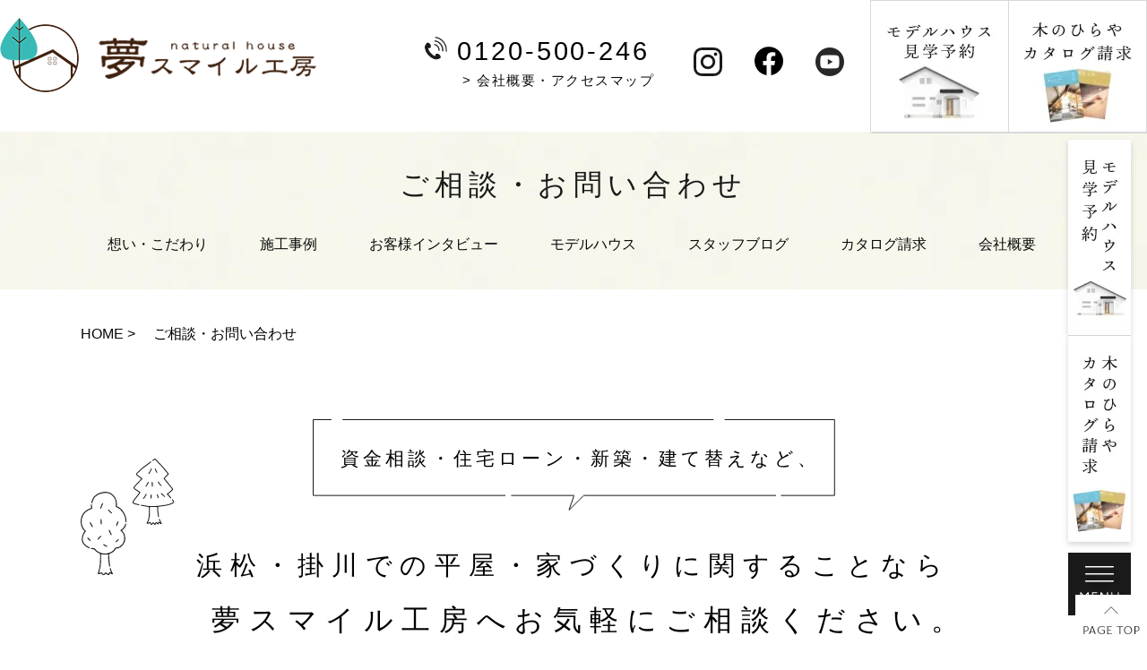

--- FILE ---
content_type: text/html; charset=UTF-8
request_url: https://www.yume-smile.com/contact
body_size: 11570
content:



<!DOCTYPE HTML>
<html lang="ja">
<head>
<meta http-equiv="content-type" content="text/html; charset=utf-8">

<meta name="format-detection" content="telephone=no">

<!-- Meta Pixel Code -->
<script>
!function(f,b,e,v,n,t,s)
{if(f.fbq)return;n=f.fbq=function(){n.callMethod?
n.callMethod.apply(n,arguments):n.queue.push(arguments)};
if(!f._fbq)f._fbq=n;n.push=n;n.loaded=!0;n.version='2.0';
n.queue=[];t=b.createElement(e);t.async=!0;
t.src=v;s=b.getElementsByTagName(e)[0];
s.parentNode.insertBefore(t,s)}(window, document,'script',
'https://connect.facebook.net/en_US/fbevents.js');
fbq('init', '795678778663360');
fbq('track', 'PageView');
</script>
<noscript><img height="1" width="1" style="display:none"
src="https://www.facebook.com/tr?id=795678778663360&ev=PageView&noscript=1"
/></noscript>
<!-- End Meta Pixel Code -->










<link rel="canonical" href="https://www.yume-smile.com/contact">

<title>ご相談・お問い合わせ｜浜松・掛川の木造平屋なら夢スマイル工房 </title><link rel="icon" href="/theme/ababai/favicon.ico?4586120ee5/" type="image/x-icon">
<meta name="keywords" content="">
<meta name="description" content="新築・建て替え・リフォーム、家づくりのご相談はこちらからお問い合わせください。夢スマイル工房は夢ハウス加盟の工務店として、浜松市、掛川市、磐田市、袋井市、菊川市、森町に対応。自然素材にこだわった新築注文住宅を建てるならお任せください。"><meta property="og:title" content="ご相談・お問い合わせ｜浜松・掛川の木造平屋なら夢スマイル工房 " /><meta property="og:url" content="https://www.yume-smile.com/contact" />
<meta property="og:image" content="https://www.yume-smile.com/theme/ababai/ogp.jpg" /><meta property="og:site_name" content="夢スマイル工房" />
<meta name="og:description" content="新築・建て替え・リフォーム、家づくりのご相談はこちらからお問い合わせください。夢スマイル工房は夢ハウス加盟の工務店として、浜松市、掛川市、磐田市、袋井市、菊川市、森町に対応。自然素材にこだわった新築注文住宅を建てるならお任せください。"><meta name="twitter:card" content="summary_large_image" />

<meta name="viewport" content="width=1280, user-scalable=yes">
<link rel="shortcut icon" href="https://www.yume-smile.com/theme/ababai/favicon.ico">
<meta name="thumbnail" content="https://www.yume-smile.com/theme/ababai/mobileimage.jpg" />
<link rel="apple-touch-icon" href="https://www.yume-smile.com/theme/ababai/apple-touch-icon.png" />
<meta name="format-detection" content="telephone=no">
<meta name="SKYPE_TOOLBAR" content="SKYPE_TOOLBAR_PARSER_COMPATIBLE">
<script>
var ua = navigator.userAgent;
var title = document.getElementsByTagName('title');
if (((ua.indexOf('iPhone') > 0) || ua.indexOf('iPod') > 0 || (ua.indexOf('Android') > 0 && ua.indexOf('Mobile') > 0))) {
title[0].insertAdjacentHTML('afterend','<meta name="viewport" content="width=device-width, initial-scale=1.0, maximum-scale=2.0, user-scalable=yes">');
} else {
title[0].insertAdjacentHTML('afterend','<meta name="viewport" content="width=1280, user-scalable=yes">');
}
</script>
<!--base.css-->
<link href="/theme/ababai/css/common.css" rel="stylesheet" media="screen, projection, print">
<link href="/theme/ababai/css/jquery.bxslider.css" rel="stylesheet">
<meta property="og:type" content="article">
<link rel="stylesheet" type="text/css" href="/theme/ababai/css/page-system.css?6cc1946447">
<link rel="stylesheet" type="text/css" href="/theme/ababai/css/page/form.css?420af1739f">
<link rel="stylesheet" type="text/css" href="/theme/ababai/css/page-contact.css?210c60ad74">
<!-- Google Tag Manager -->
<script>(function(w,d,s,l,i){w[l]=w[l]||[];w[l].push({'gtm.start':
new Date().getTime(),event:'gtm.js'});var f=d.getElementsByTagName(s)[0],
j=d.createElement(s),dl=l!='dataLayer'?'&l='+l:'';j.async=true;j.src=
'https://www.googletagmanager.com/gtm.js?id='+i+dl;f.parentNode.insertBefore(j,f);
})(window,document,'script','dataLayer','GTM-K496HGQ');</script>
<!-- End Google Tag Manager -->

	<link rel="sitemap" type="application/xml" title="Sitemap" href="https://www.yume-smile.com/sitemap.xml">
	<meta name="generator" content="Bolt">
	<link rel="canonical" href="https://www.yume-smile.com/contact">
</head>

<body class="f-gothic" id="contact">
<!-- Google Tag Manager (noscript) -->
<noscript><iframe src="https://www.googletagmanager.com/ns.html?id=GTM-K496HGQ"
height="0" width="0" style="display:none;visibility:hidden"></iframe></noscript>
<!-- End Google Tag Manager (noscript) -->

<header>


<!-- 下層共通 top if文 -->

<!-- 下層共通 -->

<!-- PC header -->
<div class="pc">

<p class="h-logo"><a href="/"><img loading="lazy" src="/theme/ababai/images/common/open-logo.png" alt="夢スマイル工房" /></a></p>

<p class="aboutlink"><a href="https://www.yume-smile.com/about">> 会社概要・アクセスマップ</a></p>
<p class="h-add-Box f-p22">0120-500-246</p>
<p class="sns1"><a href="https://www.instagram.com/yume_smile_kobo/" target="_blank"><img loading="lazy" src="/theme/ababai/images/common/h-insta.svg" alt="Instagram 外部リンク"/></a></p>
<p class="sns2"><a href="https://www.facebook.com/profile.php?id=100076374402310" target="_blank"><img loading="lazy" src="/theme/ababai/images/common/h-fb.svg" alt="フェイスブック 外部リンク"/></a></p>
<p class="sns3"><a href="https://www.youtube.com/@yume-smile124" target="_blank"><img loading="lazy" src="/theme/ababai/images/common/h-yt.svg" alt="Youtube 外部リンク"/></a></p>
<p class="btn01"><a href="https://www.yume-smile.com/modelhouse"><img loading="lazy" src="/theme/ababai/images/common/h-btn01.jpg" alt="モデルハウス見学予約" /></a></p>
<p class="btn02"><a href="https://www.yume-smile.com/form"><img loading="lazy" src="/theme/ababai/images/common/h-btn02.jpg" alt="木のひらやカタログ請求" /></a></p>
</div>
<!-- /PC header -->

<div class="sp-header">
<p class="h-logo"><a href="/"><img loading="lazy" src="/theme/ababai/images/common/sp-open-logo.png" alt="夢スマイル工房" width="100%" height="58vw"/></a></p>
<p class="h-menu"><img loading="lazy" src="/theme/ababai/images/common/sp-fix-top-menu.jpg" alt="メニューを開く" width="100%" height="66vw"/></p>
</div>

</header>




<h1 class="main-title"><span class="en">contact</span><span class="jp f-gothic">ご相談・お問い合わせ</span></h1>
<!--　グローバルナビ PCのみ　-->
<nav id="g-nav" class="f-gothic clearfix"  ontouchstart="">
<ul class="navi-inner dropmenu">
<li class="list"><a href="https://www.yume-smile.com/concept">想い・こだわり</a></li>
<li class="list"><a href="https://www.yume-smile.com/case_newly">施工事例</a></li>
<li class="list"><a href="https://www.yume-smile.com/voice">お客様インタビュー</a></li>
<li class="list"><a href="https://www.yume-smile.com/modelhouse">モデルハウス</a></li>
<li class="list"><a href="https://www.yume-smile.com/blog">スタッフブログ</a></li>
<li class="list"><a href="https://www.yume-smile.com/form">カタログ請求</a></li>
<li class="list"><a href="https://www.yume-smile.com/about">会社概要</a></li>
</ul><!-- navi-inner -->
</nav><!-- g-nav -->


<!-- SP header -->

<nav id="sp-global-nav">
<p class="h-logo"><a href="/"><img loading="lazy" src="/theme/ababai/images/common/sp-open-logo.png" alt="夢スマイル工房"/></a></p>
<p class="open-close-01 closebtn"><img loading="lazy" src="/theme/ababai/images/common/sp-open-close.jpg" alt="メニューを閉じる"/></p>
<div class="open-color-Box">

<p class="f-home-link"><a href="/"><span class="f-p22">HOME</span></a></p>
<p class="tel f-p22 sp-tel-link tel-cmp">0120-500-246</p>

<ul class="list">
<li><a href="https://www.yume-smile.com/modelhouse"><img loading="lazy" src="/theme/ababai/images/common/sp-open-btn01.png" alt="まずはモデルハウスに行ってみよう" /></a></li>
<li><a href="https://www.yume-smile.com/event"><img loading="lazy" src="/theme/ababai/images/common/sp-open-btn02.png" alt="最新イベントで家づくりを知ろう！" /></a></li>
<li><a href="https://www.yume-smile.com/form"><img loading="lazy" src="/theme/ababai/images/common/sp-open-btn03.png" alt="カタログで平屋の魅力を見てみよう" /></a></li>
</ul>


<ul class="list-1">
<li class="parent f-p22">CONTENTS</li>
<li class="child"><a href="https://www.yume-smile.com/concept">想いとこだわり</a></li>
<li class="child"><a href="https://www.yume-smile.com/hiraya">木のひらや</a></li>
<li class="child"><a href="https://www.yume-smile.com/tsunagari">平屋ー繋がりを生む大空間</a></li>
<li class="child"><a href="https://www.yume-smile.com/kinoie">木の家ー本物の無垢材</a></li>
<li class="child"><a href="https://www.yume-smile.com/thermal">遮熱ー夏を快適に過ごす家</a></li>
<li class="child"><a href="https://www.yume-smile.com/performance">性能・仕様ー安心と充実の価値</a></li>
<li class="child"><a href="https://www.yume-smile.com/stove">ストーブのススメ</a></li>
<li class="child"><a href="https://www.yume-smile.com/after">アフターメンテナンス</a></li>
</ul>
<ul class="list-1">
<li class="parent f-p22">INFORMATION</li>
<li class="child"><a href="https://www.yume-smile.com/news">新着情報</a></li>
<li class="child"><a href="https://www.yume-smile.com/case_newly">施工事例</a></li>
<li class="child"><a href="https://www.yume-smile.com/voice">お客様の声</a></li>
<li class="child"><a href="https://www.yume-smile.com/event">イベント情報</a></li>
</ul>
<ul class="list-1">
<li class="parent f-p22">ABOUT US</li>
<li class="child"><a href="https://www.yume-smile.com/staff">スタッフ紹介</a></li>
<li class="child"><a href="https://www.yume-smile.com/blog">スタッフブログ</a></li>
<li class="child"><a href="https://www.yume-smile.com/modelhouse">モデルハウス情報</a></li>
<li class="child"><a href="https://www.yume-smile.com/form">カタログ請求フォーム</a></li>
<li class="child"><a href="https://www.yume-smile.com/contact">ご相談・お問い合わせ</a></li>
<li class="child"><a href="https://www.yume-smile.com/about">会社概要</a></li>
</ul>

<ul class="sns-list">
<li><a href="https://www.instagram.com/yume_smile_kobo/" target="_blank"><img loading="lazy" src="/theme/ababai/images/common/h-insta.svg" alt="Instagram 外部リンク"/></a></p>
<li><a href="https://www.facebook.com/profile.php?id=100076374402310" target="_blank"><img loading="lazy" src="/theme/ababai/images/common/h-fb.svg" alt="フェイスブック 外部リンク"/></a></li>
<li><a href="https://www.youtube.com/@yume-smile124" target="_blank"><img loading="lazy" src="/theme/ababai/images/common/h-yt.svg" alt="Youtube 外部リンク"/></a></p>
</ul>
<p class="insta f-p22">Follow Us !!</li>

</div>
</nav>
<!-- /SP header -->


<!--　fix関連 PCのみ　-->
<aside class="side-fix fix-list">
<ul>
<li class="list-01"><a href="https://www.yume-smile.com/modelhouse"><img loading="lazy" src="/theme/ababai/images/common/fix-side-01.png" alt="お問い合わせ リンクバナー"/></a></li>
<li class="list-02"><a href="https://www.yume-smile.com/form"><img loading="lazy" src="/theme/ababai/images/common/fix-side-02.png" alt="イベント情報 リンクバナー"/></a></li>
</ul>
<p class="pc-menu"><img loading="lazy" src="/theme/ababai/images/common/fix-top-menu.jpg" alt="メガメニュー を開く"/></p>
<p class="fix-pagetop"><a href="#"><img loading="lazy" src="/theme/ababai/images/common/pagetop.png" alt="このページの先頭にもどる"/></a></p>
</aside>

<div id="pc-menu-open">
<p class="open-close-01 closebtn"><img loading="lazy" src="/theme/ababai/images/common/open-close.jpg" alt="メガメニュー を閉じる"/></p>

<div class="open-main-Box">

<div class="op">
<div class="op-Box clearfix">
<div class="banner-box">
<p class="opttl">家づくりのお問い合わせは</p>
<p class="opsubttl">お気軽にお問い合わせください</p>
<p class="tel f-p22 sp-tel-link tel-cmp">0120-500-246</p>
<ul class="list">
<li><a href="https://www.yume-smile.com/modelhouse"><img loading="lazy" src="/theme/ababai/images/common/open-btn01.png" alt="まずはモデルハウスに行ってみよう" /></a></li>
<li><a href="https://www.yume-smile.com/event"><img loading="lazy" src="/theme/ababai/images/common/open-btn02.png" alt="最新イベントで家づくりを知ろう！" /></a></li>
<li><a href="https://www.yume-smile.com/form"><img loading="lazy" src="/theme/ababai/images/common/open-btn03.png" alt="カタログで平屋の魅力を見てみよう" /></a></li>

</ul>
</div>


<div class="f-link-Box pc2">
<p class="f-home-link"><a href="/"><span class="f-p22">HOME</span> 浜松・掛川で木造平屋専門の夢スマイル工房｜新築注文住宅の工務店</a></p>
<ul class="f-link-l">
<li class="parent f-p22">CONTENTS</li>
<li class="child"><a href="https://www.yume-smile.com/concept">想いとこだわり</a></li>
<li class="child"><a href="https://www.yume-smile.com/hiraya">木のひらや</a></li>
<li class="child"><a href="https://www.yume-smile.com/tsunagari">平屋ー繋がりを生む大空間</a></li>
<li class="child"><a href="https://www.yume-smile.com/kinoie">木の家ー本物の無垢材</a></li>
<li class="child"><a href="https://www.yume-smile.com/thermal">遮熱ー夏を快適に過ごす家</a></li>
<li class="child"><a href="https://www.yume-smile.com/performance">性能・仕様ー安心と充実の価値</a></li>
<li class="child"><a href="https://www.yume-smile.com/stove">ストーブのススメ</a></li>
<li class="child"><a href="https://www.yume-smile.com/after">アフターメンテナンス</a></li>
</ul>
<ul class="f-link-c">
<li class="parent f-p22">INFORMATION</li>
<li class="child"><a href="https://www.yume-smile.com/news">新着情報</a></li>
<li class="child"><a href="https://www.yume-smile.com/case_newly">施工事例</a></li>
<li class="child"><a href="https://www.yume-smile.com/voice">お客様の声</a></li>
<li class="child"><a href="https://www.yume-smile.com/event">イベント情報</a></li>
</ul>
<ul class="f-link-r">
<li class="parent f-p22">ABOUT US</li>
<li class="child"><a href="https://www.yume-smile.com/staff">スタッフ紹介</a></li>
<li class="child"><a href="https://www.yume-smile.com/blog">スタッフブログ</a></li>
<li class="child"><a href="https://www.yume-smile.com/modelhouse">モデルハウス情報</a></li>
<li class="child"><a href="https://www.yume-smile.com/form">カタログ請求フォーム</a></li>
<li class="child"><a href="https://www.yume-smile.com/contact">ご相談・お問い合わせ</a></li>
<li class="child"><a href="https://www.yume-smile.com/about">会社概要</a></li>
</ul>
</div>

<div class="f-con-Box">
<p class="f-logo"><img loading="lazy" src="/theme/ababai/images/common/foot-logo.png" alt="夢スマイル工房" /></p>
<p class="text">夢スマイル工房<br>
〒435-0051<br>
静岡県浜松市中央区市野町2215-6<br>
<p class="text"><span class="sp-tel-link tel-cmp">TEL：0120-500-246</span></p>
<p class="sns1"><a href="https://www.instagram.com/yume_smile_kobo/" target="_blank"><img loading="lazy" src="/theme/ababai/images/common/h-insta.svg" alt="Instagram 外部リンク"/></a></p>
<p class="sns2"><a href="https://www.facebook.com/profile.php?id=100076374402310" target="_blank"><img loading="lazy" src="/theme/ababai/images/common/h-fb.svg" alt="フェイスブック 外部リンク"/></a></p>
<p class="sns3"><a href="https://www.youtube.com/@yume-smile124" target="_blank"><img loading="lazy" src="/theme/ababai/images/common/h-yt.svg" alt="Youtube 外部リンク"/></a></p>
</div><!-- f-con-Box -->
</div><!-- footer-Box -->
</div><!-- footer-Box -->
</div><!-- footer-Box -->




</div><!-- pc-menu-open -->
<div id="one-cl" class="clearfix"><!-- one-cl -->
<!--<div id="tow-cl" class="clearfix"> tow-cl -->

<main>
<nav class="seo_bread_list clearfix">
<ul class="clearfix" itemscope itemtype="https://schema.org/BreadcrumbList">
<li itemprop="itemListElement" itemscope itemtype="https://schema.org/ListItem"> <a itemprop="item" href="/"><span itemprop="name">HOME</span></a>
<meta itemprop="position" content="1" /> </li>
<li itemprop="itemListElement" itemscope itemtype="https://schema.org/ListItem">
<link itemprop="item" href="https://www.yume-smile.com/contact"><span itemprop="name">ご相談・お問い合わせ</span>
<meta itemprop="position" content="2" /> </li>
</ul>
</nav>



<div data-pfwform-hide-if-confirm>


<section id="contentsmain">
<div class="inner-Box">
<p class="text">資金相談・住宅ローン・<br class="sp">新築・建て替えなど、</p>
<h2>浜松・掛川での<br class="sp">平屋・家づくりに関することなら</h2>
<h3>夢スマイル工房へ<br class="sp">お気軽にご相談ください。</h3>

</div><!-- inner-Box -->
</section><!-- contents END -->


<section id="contents01" class="full-width">
<div class="inner-Box">
<h2>お電話でのお問い合わせ</h2>
<p class="sp-tel-link tel-cmp f-p22"><img loading="lazy" src="/theme/ababai/images/contact/contents01-icon.png" alt="TEL" class="pc2" /><img loading="lazy" src="/theme/ababai/images/contact/sp-contents01-icon.svg" alt="TEL" class="sp" />0120-500-246</p>
</div><!-- inner-Box -->
</section><!-- contents END -->


</div>


<section>

<div id="form" class="form-Box">
<div class="form-Box-inner">

<h2 class="sub-title2"><span class="icon"><img loading="lazy" src="/theme/ababai/images/contact/mail-ttl.svg" alt="mail" /></span>メールでのお問い合わせ</h2>
<ul class="form-list" data-pfwform-hide-if-confirm>
<li>※入力されたお客様の情報は個人情報保護法に従い厳重に管理します。</li>
<li>※メールアドレスは正しくご入力下さい（弊社より返信メールが届きません。）</li>
<li>※半角カナ入力は文字化けの原因になりますので、全角カナでご入力頂きますようお願いします。</li>
<li> <span class="attention-color">【必須】</span>は必ず入力してください。</li>
</ul>
<p class="form-list" data-pfwform-show-if-confirm>ご入力内容をご確認ください。</p>

<div class="error" data-pfwform-show-if-error><p>入力不備の項目がございます。<br>お手数ですが、もう一度入力内容をご確認ください。</p></div>
<form class="pfwform h-adr" action="#" data-pfwform-action="/theme/ababai/contact/pfwform.php?9af3249707" data-pfwform-token-generator="/theme/ababai/contact/pfwform-token.php?f75b093573" method="post" enctype="multipart/form-data" data-pfwform-confirm>
<table>
<tbody>
<tr data-pfwform-class-if-success="has-success" data-pfwform-class-if-error="form_error" data-pfwform-target="お名前">
<th class="required">お名前</th>
<td data-pfwform-hide-if-confirm>
<input type="text" size="15" placeholder="姓" value="" name="姓" data-pfwform-required>
<input type="text" size="15" placeholder="名" value="" name="名" data-pfwform-required>
<div class="form_error_wrap" data-pfwform-show-if-error="姓">お名前(姓)を正しく入力して下さい。</div>
<div class="form_error_wrap" data-pfwform-show-if-error="名">お名前(名)を正しく入力して下さい。</div>
</td>
<td data-pfwform-show-if-confirm>
<p><span data-pfwform-confirm-value="姓"></span>
<span data-pfwform-confirm-value="名"></span></p>
</td>
</tr>

<tr data-pfwform-target="ふりがな">
<th>ふりがな</th>
<td data-pfwform-hide-if-confirm>
<input type="text" size="15" placeholder="せい" value="" name="せい">
<input type="text" size="15" placeholder="めい" value="" name="めい">
<div class="form_error_wrap" data-pfwform-show-if-error="せい">ふりがな(せい)を正しく入力して下さい。</div>
<div class="form_error_wrap" data-pfwform-show-if-error="めい">ふりがな(めい)を正しく入力して下さい。</div>
</td>
<td data-pfwform-show-if-confirm>
<p><span data-pfwform-confirm-value="せい"></span>
<span data-pfwform-confirm-value="めい"></span></p>
</td>
</tr>

<tr>
<th>電話番号</th>
<td data-pfwform-hide-if-confirm>
<input class="input-txt1" type="tel" size="15" maxlength="5" placeholder="000" name="電話番号_1" data-pfwform-type="regex" data-pfwform-regex="^\d{1,5}$">
<input class="input-txt1" type="tel" size="15" maxlength="5" placeholder="000" name="電話番号_2" data-pfwform-type="regex" data-pfwform-regex="^\d{1,5}$">
<input class="input-txt1" type="tel" size="15" maxlength="5" placeholder="0000" name="電話番号_3" data-pfwform-type="regex" data-pfwform-regex="^\d{1,5}$">
<div class="form_error_wrap valid_tel" data-pfwform-show-if-error="電話番号_1">電話番号を正しく入力してください。</div>
<div class="form_error_wrap valid_tel" data-pfwform-show-if-error="電話番号_2">電話番号を正しく入力してください。</div>
<div class="form_error_wrap valid_tel" data-pfwform-show-if-error="電話番号_3">電話番号を正しく入力してください。</div>
</td>
<td data-pfwform-show-if-confirm>
<p>
<span data-pfwform-confirm-value="電話番号_1"></span>
<span data-pfwform-confirm-value="電話番号_2"></span>
<span data-pfwform-confirm-value="電話番号_3"></span>
</p>
</td>
</tr>

<tr data-pfwform-class-if-success="has-success" data-pfwform-class-if-error="form_error" data-pfwform-target="メールアドレス">
<th class="required">メールアドレス</th>
<td data-pfwform-hide-if-confirm>
<input type="text" size="40" name="メールアドレス" value="" placeholder="yourmail@sample.co.jp" data-pfwform-type="email" data-pfwform-required>
<div class="form_error_wrap" data-pfwform-show-if-error="メールアドレス">メールアドレスを正しく入力して下さい。</div>
</td>
<td data-pfwform-show-if-confirm>
<p data-pfwform-confirm-value="メールアドレス"></p>
</td>
</tr>


<tr data-pfwform-target="郵便番号">
<th>郵便番号</th>
<td data-pfwform-hide-if-confirm>
<span class="p-country-name" style="display:none;">Japan</span>
<input class="p-postal-code input-txt1" type="tel" size="15" minlength="2" maxlength="3" placeholder="000" name="郵便番号_1" value="" data-pfwform-type="regex" data-pfwform-regex="^\d{3}$">
<input class="p-postal-code input-txt1" type="tel" size="15" minlength="3" maxlength="4" placeholder="0000" name="郵便番号_2" value="" data-pfwform-type="regex" data-pfwform-regex="^\d{4}$">
<div class="form_error_wrap" data-pfwform-show-if-error="郵便番号_1">郵便番号(上3桁)を正しく入力してください。</div>
<div class="form_error_wrap" data-pfwform-show-if-error="郵便番号_2">郵便番号(下4桁)を正しく入力してください。</div>
</td>
<td data-pfwform-show-if-confirm>
<p>
<span data-pfwform-confirm-value="郵便番号_1"></span><span>-</span>
<span data-pfwform-confirm-value="郵便番号_2"></span>
</p>
</td>
</tr>

<tr data-pfwform-class-if-success="has-success" data-pfwform-class-if-error="form_error" data-pfwform-target="ご住所">
<th>ご住所</th>
<td data-pfwform-hide-if-confirm>
<input class="p-region p-locality p-street-address p-extended-address" type="text" size="40" name="ご住所" value="" placehold="ご住所をここに記入してください。">
<div class="form_error_wrap" data-pfwform-show-if-error="ご住所">ご住所を正しく入力して下さい。</div>
</td>
<td data-pfwform-show-if-confirm >
<p data-pfwform-confirm-value="ご住所"></p>
</td>
</tr>


<tr data-pfwform-target="お問い合わせ内容詳細">
<th>お問い合わせ内容詳細</th>
<td data-pfwform-hide-if-confirm>
<textarea name="お問い合わせ内容詳細" size="40"></textarea>
</td>
<td data-pfwform-show-if-confirm>
<p data-pfwform-confirm-value="お問い合わせ内容詳細"></p>
</td>
</tr>

</tbody>
</table>


<div class="priv-text" data-pfwform-hide-if-confirm>

<p class="f-gothic tt priv-ttl">プライバシーポリシー</p>
<p>夢スマイル工房（以下，「当社」といいます。）は，本ウェブサイト上で提供するサービス（以下,「本サービス」といいます。）におけるプライバシー情報の取扱いについて，以下のとおりプライバシーポリシー（以下，「本ポリシー」といいます。）を定めます。</p>

<p class="priv-ttl">第1条（プライバシー情報）</p>
<p>プライバシー情報のうち「個人情報」とは，個人情報保護法にいう「個人情報」を指すものとし，生存する個人に関する情報であって，当該情報に含まれる氏名，生年月日，住所，電話番号，連絡先その他の記述等により特定の個人を識別できる情報を指します。<br>
プライバシー情報のうち「履歴情報および特性情報」とは，上記に定める「個人情報」以外のものをいい，ご利用いただいたサービスやご購入いただいた商品，ご覧になったページや広告の履歴，ユーザーが検索された検索キーワード，ご利用日時，ご利用の方法，ご利用環境，郵便番号や性別，職業，年齢，ユーザーのIPアドレス，クッキー情報，位置情報，端末の個体識別情報などを指します。</p>

<p class="priv-ttl">第２条（プライバシー情報の収集方法）</p>
<p>当社は，ユーザーが利用登録をする際に氏名，生年月日，住所，電話番号，メールアドレス，銀行口座番号，クレジットカード番号，運転免許証番号などの個人情報をお尋ねすることがあります。また，ユーザーと提携先などとの間でなされたユーザーの個人情報を含む取引記録や，決済に関する情報を当社の提携先（情報提供元，広告主，広告配信先などを含みます。以下，｢提携先｣といいます。）などから収集することがあります。<br>
当社は，ユーザーについて，利用したサービスやソフトウエア，購入した商品，閲覧したページや広告の履歴，検索した検索キーワード，利用日時，利用方法，利用環境（携帯端末を通じてご利用の場合の当該端末の通信状態，利用に際しての各種設定情報なども含みます），IPアドレス，クッキー情報，位置情報，端末の個体識別情報などの履歴情報および特性情報を，ユーザーが当社や提携先のサービスを利用しまたはページを閲覧する際に収集します。</p>

<p class="priv-ttl">第３条（個人情報を収集・利用する目的）</p>
<p>当社が個人情報を収集・利用する目的は，以下のとおりです。<br>
（1）ユーザーに自分の登録情報の閲覧や修正，利用状況の閲覧を行っていただくために，氏名，住所，連絡先，支払方法などの登録情報，利用されたサービスや購入された商品，およびそれらの代金などに関する情報を表示する目的<br>
（2）ユーザーにお知らせや連絡をするためにメールアドレスを利用する場合やユーザーに商品を送付したり必要に応じて連絡したりするため，氏名や住所などの連絡先情報を利用する目的<br>
（3）ユーザーの本人確認を行うために，氏名，生年月日，住所，電話番号，銀行口座番号，クレジットカード番号，運転免許証番号，配達証明付き郵便の到達結果などの情報を利用する目的<br>
（4）ユーザーに代金を請求するために，購入された商品名や数量，利用されたサービスの種類や期間，回数，請求金額，氏名，住所，銀行口座番号やクレジットカード番号などの支払に関する情報などを利用する目的<br>
（5）ユーザーが簡便にデータを入力できるようにするために，当社に登録されている情報を入力画面に表示させたり，ユーザーのご指示に基づいて他のサービスなど（提携先が提供するものも含みます）に転送したりする目的<br>
（6）代金の支払を遅滞したり第三者に損害を発生させたりするなど，本サービスの利用規約に違反したユーザーや，不正・不当な目的でサービスを利用しようとするユーザーの利用をお断りするために，利用態様，氏名や住所など個人を特定するための情報を利用する目的<br>
（7）ユーザーからのお問い合わせに対応するために，お問い合わせ内容や代金の請求に関する情報など当社がユーザーに対してサービスを提供するにあたって必要となる情報や，ユーザーのサービス利用状況，連絡先情報などを利用する目的<br>
（8）上記の利用目的に付随する目的</p>

<p class="priv-ttl">第４条（個人情報の第三者提供）</p>
<p>当社は，次に掲げる場合を除いて，あらかじめユーザーの同意を得ることなく，第三者に個人情報を提供することはありません。ただし，個人情報保護法その他の法令で認められる場合を除きます。<br>
（1）法令に基づく場合<br>
（2）人の生命，身体または財産の保護のために必要がある場合であって，本人の同意を得ることが困難であるとき<br>
（3）公衆衛生の向上または児童の健全な育成の推進のために特に必要がある場合であって，本人の同意を得ることが困難であるとき<br>
（4）国の機関もしくは地方公共団体またはその委託を受けた者が法令の定める事務を遂行することに対して協力する必要がある場合であって，本人の同意を得ることにより当該事務の遂行に支障を及ぼすおそれがあるとき<br>
（5）予め次の事項を告知あるいは公表をしている場合<br>
利用目的に第三者への提供を含むこと<br>
第三者に提供されるデータの項目<br>
第三者への提供の手段または方法<br>
本人の求めに応じて個人情報の第三者への提供を停止すること<br>
前項の定めにかかわらず，次に掲げる場合は第三者には該当しないものとします。<br>
　（1）当社が利用目的の達成に必要な範囲内において個人情報の取扱いの全部または一部を委託する場合<br>
　（2）合併その他の事由による事業の承継に伴って個人情報が提供される場合<br>
　（3）個人情報を特定の者との間で共同して利用する場合であって，その旨並びに共同して利用される個人情報の項目，共同して利用する者の範囲，利用する者の利用目的および当該個人情報の管理について責任を有する者の氏名または名称について，あらかじめ本人に通知し，または本人が容易に知り得る状態に置いているとき</p>

<p class="priv-ttl">第５条（個人情報の開示）</p>
<p>当社は，本人から個人情報の開示を求められたときは，本人に対し，遅滞なくこれを開示します。ただし，開示することにより次のいずれかに該当する場合は，その全部または一部を開示しないこともあり，開示しない決定をした場合には，その旨を遅滞なく通知します。なお，個人情報の開示に際しては，１件あたり１，０００円の手数料を申し受けます。<br>
（1）本人または第三者の生命，身体，財産その他の権利利益を害するおそれがある場合<br>
（2）当社の業務の適正な実施に著しい支障を及ぼすおそれがある場合<br>
        （3）その他法令に違反することとなる場合<br>
前項の定めにかかわらず，履歴情報および特性情報などの個人情報以外の情報については，原則として開示いたしません。</p>

<p class="priv-ttl">第６条（個人情報の訂正および削除）</p>
<p>ユーザーは，当社の保有する自己の個人情報が誤った情報である場合には，当社が定める手続きにより，当社に対して個人情報の訂正または削除を請求することができます。<br>
当社は，ユーザーから前項の請求を受けてその請求に応じる必要があると判断した場合には，遅滞なく，当該個人情報の訂正または削除を行い，これをユーザーに通知します。</p>

<p class="priv-ttl">第７条（個人情報の利用停止等）</p>
<p>当社は，本人から，個人情報が，利用目的の範囲を超えて取り扱われているという理由，または不正の手段により取得されたものであるという理由により，その利用の停止または消去（以下，「利用停止等」といいます。）を求められた場合には，遅滞なく必要な調査を行い，その結果に基づき，個人情報の利用停止等を行い，その旨本人に通知します。ただし，個人情報の利用停止等に多額の費用を有する場合その他利用停止等を行うことが困難な場合であって，本人の権利利益を保護するために必要なこれに代わるべき措置をとれる場合は，この代替策を講じます。</p>

<p class="priv-ttl">第８条（プライバシーポリシーの変更）</p>
<p>本ポリシーの内容は，ユーザーに通知することなく，変更することができるものとします。<br>
当社が別途定める場合を除いて，変更後のプライバシーポリシーは，本ウェブサイトに掲載したときから効力を生じるものとします。</p>

<p class="priv-ttl">第９条（お問い合わせ窓口）</p>
<p>本ポリシーに関するお問い合わせは，下記の窓口までお願いいたします。</p>

<p>
屋号：夢スマイル工房<br>
社名：ほっと住まいる株式会社<br>
〒435-0051<br>
静岡県浜松市中央区市野町2215-6<br>
TEL：0120-500-246
</p>

</div>
<div class="priv" data-pfwform-class-if-success="has-success" data-pfwform-class-if-error="form_error"  data-pfwform-target="プライバシー">
<div data-pfwform-hide-if-confirm data-pfwform-required>
<label class="form-check-label"><input class="form-check-input" type="checkbox" name="プライバシー[]" value="上記、プライバシーポリシーに同意する" data-pfwform-required >上記、プライバシーポリシーに同意する</label><br>
<div class="form_error_wrap" data-pfwform-show-if-error="プライバシー">プライバシーポリシーに同意した上でお問い合わせください。</div>
</div>
</div>



<div class="btnArea">
<input type="hidden" name="username" value="hot-smile">

<div class="from-btn-01">
<p><button class="button" type="submit" data-pfwform-hide-if-confirm>
<img loading="lazy" src="/theme/ababai/images/common/con-btn-01.jpg" alt="確認画面へ" class="pc2" />
<img loading="lazy" src="/theme/ababai/images/common/sp-con-btn-01.jpg" alt="確認画面へ" class="sp2" />
</button>
</p></div>

<div class="from-btn-02">
<p><button class="button back" type="button" data-pfwform-show-if-confirm data-pfwform-back-button>
<img loading="lazy" src="/theme/ababai/images/common/con-btn-02.jpg" alt="入力画面に戻る" class="pc2"/>
<img loading="lazy" src="/theme/ababai/images/common/sp-con-btn-02.jpg" alt="入力画面に戻る" class="sp2"/>
</button></p>
<p><button type="submit" name="button" data-pfwform-show-if-confirm>
<img loading="lazy" src="/theme/ababai/images/common/con-btn-03.jpg" alt="上記内容にて送信" class="pc2 contact-click-complete" />
<img loading="lazy" src="/theme/ababai/images/common/sp-con-btn-03.jpg" alt="上記内容にて送信" class="sp2 contact-click-complete" />
</button></p>
</div>

</div>

</form>

</div>
</div>
</section>

</main>
</div><!-- one-cl or tow-cl -->


<!-- コンバージョンがある場合 非表示 -->





<!-- end of #main -->

<footer>
<div class="footer-Box clearfix">
<div class="f-link-Box pc2">
<p class="f-home-link"><a href="/"><span class="f-p22">HOME</span> 浜松・掛川で木造平屋専門の夢スマイル工房｜新築注文住宅の工務店</a></p>
<ul class="f-link-l">
<li class="parent f-p22">CONTENTS</li>
<li class="child"><a href="https://www.yume-smile.com/concept">想いとこだわり</a></li>
<li class="child"><a href="https://www.yume-smile.com/hiraya">木のひらや</a></li>
<li class="child"><a href="https://www.yume-smile.com/tsunagari">平屋ー繋がりを生む大空間</a></li>
<li class="child"><a href="https://www.yume-smile.com/kinoie">木の家ー本物の無垢材</a></li>
<li class="child"><a href="https://www.yume-smile.com/thermal">遮熱ー夏を快適に過ごす家</a></li>
<li class="child"><a href="https://www.yume-smile.com/performance">性能・仕様ー安心と充実の価値</a></li>
<li class="child"><a href="https://www.yume-smile.com/stove">ストーブのススメ</a></li>
<li class="child"><a href="https://www.yume-smile.com/after">アフターメンテナンス</a></li>
</ul>
<ul class="f-link-c">
<li class="parent f-p22">INFORMATION</li>
<li class="child"><a href="https://www.yume-smile.com/news">新着情報</a></li>
<li class="child"><a href="https://www.yume-smile.com/case_newly">施工事例</a></li>
<li class="child"><a href="https://www.yume-smile.com/voice">お客様の声</a></li>
<li class="child"><a href="https://www.yume-smile.com/event">イベント情報</a></li>
</ul>
<ul class="f-link-r">
<li class="parent f-p22">ABOUT US</li>
<li class="child"><a href="https://www.yume-smile.com/staff">スタッフ紹介</a></li>
<li class="child"><a href="https://www.yume-smile.com/blog">スタッフブログ</a></li>
<li class="child"><a href="https://www.yume-smile.com/modelhouse">モデルハウス情報</a></li>
<li class="child"><a href="https://www.yume-smile.com/form">カタログ請求フォーム</a></li>
<li class="child"><a href="https://www.yume-smile.com/contact">ご相談・お問い合わせ</a></li>
<li class="child"><a href="https://www.yume-smile.com/about">会社概要</a></li>
</ul>
</div>

<div class="f-con-Box">
<p class="f-logo"><a href="/"><img loading="lazy" src="/theme/ababai/images/common/foot-logo.png" alt="夢スマイル工房" class="pc" /><img loading="lazy" src="/theme/ababai/images/common/sp-foot-logo.png" alt="夢スマイル工房" class="sp" /></a></p>
<p class="text">夢スマイル工房<br>
〒435-0051<br>
静岡県浜松市中央区市野町2215-6<br>
<p class="text"><span class="sp-tel-link tel-cmp">TEL：0120-500-246</span></p>
<p class="sns1"><a href="https://www.instagram.com/yume_smile_kobo/" target="_blank"><img loading="lazy" src="/theme/ababai/images/common/h-insta.svg" alt="Instagram 外部リンク"/></a></p>
<p class="sns2"><a href="https://www.facebook.com/profile.php?id=100076374402310" target="_blank"><img loading="lazy" src="/theme/ababai/images/common/h-fb.svg" alt="フェイスブック 外部リンク"/></a></p>
<p class="sns3"><a href="https://www.youtube.com/@yume-smile124" target="_blank"><img loading="lazy" src="/theme/ababai/images/common/h-yt.svg" alt="Youtube 外部リンク"/></a></p>
</div><!-- f-con-Box -->
</div><!-- footer-Box -->
</footer>
<small class="copyright">© 2022 Yume smile kobo inc. </small>



<!-- コンバージョンがある場合 非表示 -->

<script src="/theme/ababai/js/jquery.min.js"></script>
<script type="text/javascript" src="/theme/ababai/js/functions.js"></script>
<script type="text/javascript" src="/theme/ababai/js/imgLiquid-min.js"></script>
<script type="text/javascript" src="/theme/ababai/js/jquery.bxslider.js"></script>
<script type="text/javascript" src="/theme/ababai/js/ofi.min.js"></script>
<script>
objectFitImages('.fit img');
</script>


<!--[if lt IE 9]>
<script src="/theme/ababai/js/html5shiv.js"></script>
<![endif]-->
<script type="text/javascript" src="/theme/ababai/js/pfwform.js?8d41f9be5c"></script>

<script>
$(function(){
$('input[type="file"]').on('change', function(){

// 対応する確認画面の項目が存在する場合のみ続行
if( ! $('[data-pfwform-confirm-file-preview=' + $(this).attr('name') + ']').length ) {
return;
}
attrName = $(this).attr('name');

// FileAPIが有効、かつ、ファイルが画像、の場合、確認画面にプレビューを表示
// それ以外はファイル名を表示
if (window.File && window.FileReader) {
if ( ! this.files[0]) {
$('[data-pfwform-confirm-file-preview=' + attrName + ']').empty();
return;
}
file = this.files[0];
var reader = new FileReader();
reader.readAsDataURL(file);

reader.onload = function() {
if (file.type.match(/image/)) {
imgTag = '<img loading="lazy" src=' + reader.result + ' />';
$('[data-pfwform-confirm-file-preview=' + attrName + ']').empty().append(imgTag);
} else {
$('[data-pfwform-confirm-file-preview=' + attrName + ']').text(file.name);
}
}
} else {
// Chrome, IE はファイルパスが fakepath に置き換わるので、ファイル名のみ抽出して表示
if ( ! $(this)[0]) {
return;
}
fileName = $(this)[0].value.match(/[^\\]+$/i)[0];
$('[data-pfwform-confirm-file-preview=' + attrName + ']').text(fileName);
}
});
});
</script>
</body>
</html>


--- FILE ---
content_type: text/css
request_url: https://www.yume-smile.com/theme/ababai/css/common.css
body_size: 8470
content:
@charset "UTF-8";

/* CSS Document */

/* http://meyerweb.com/eric/tools/css/reset/
   v2.0 | 20110126
   License: none (public domain)
*/

html, body, div, span, applet, object, iframe,
h1, h2, h3, h4, h5, h6, p, blockquote, pre,
a, abbr, acronym, address, big, cite, code,
del, dfn, em, img, ins, kbd, q, s, samp,
small, strike, strong, sub, sup, tt, var,
b, u, i, center,
dl, dt, dd, ol, ul, li,
fieldset, form, label, legend,
table, caption, tbody, tfoot, thead, tr, th, td,
article, aside, canvas, details, embed,
figure, figcaption, footer, header, hgroup,
menu, nav, output, ruby, section, summary,
time, mark, audio, video {	margin: 0;	padding: 0;	border: 0;	font-size: 100%;	font: inherit;	vertical-align: baseline;	box-sizing:border-box;}
/* HTML5 display-role reset for older browsers */
article, aside, details, figcaption, figure, footer, header, hgroup, menu, nav, section, main {	display: block;}
body {	line-height: 1;}
ol, ul {	list-style: none;}
blockquote, q {	quotes: none;}
blockquote:before, blockquote:after, q:before, q:after {	content: '';	content: none;}
table {	border-collapse: collapse;	border-spacing: 0;}

.f-p22{ font-family: p22-underground, sans-serif; }

form button:hover{
   cursor: pointer;
 cursor: hand;
 opacity: 0.8;
 }

 .wysiwyg  iframe{
   max-width: 100%;
 }

@media screen and (min-width: 768px), print {
   /* bese */
   body { font-size: 16px;
      overflow-x: hidden;
   line-height: 1.8;
   }
   
   header{height: 147px;margin: 0px auto;padding-top: 0;position: relative;}
   header h1{ font-size: 12px; color: #ccc; margin-bottom: 15px; line-height: 1.2; height: 20px; width: 650px;}
   header .aboutlink{position: absolute;right: 550px;top: 76px;font-size: 15px;letter-spacing: 1.5px;}
   header .h-add-Box{position: absolute;right: 555px;top: 31px;font-size: 29px;letter-spacing: 2.9px;font-weight: 300;}
   header .h-add-Box::before{content: url('../images/common/h-tel.svg');position: relative;left: -11px;}
   header .btn01{ position: absolute; right: 153px; top: 0px;
   border: 1px solid #D8D8D8;
   }
   header .btn02{ position: absolute; right: 0px; top: 0px;
      border: 1px solid #D8D8D8;
   }
   header .sns1{position: absolute;right: 458px;top: 37px;}
   header .sns2{position: absolute;right: 390px;top: 37px;}
   header .sns3{position: absolute;right: 322px;top: 37px;}
   header .h-logo{ position: absolute; top: 20px; left: 0; width: 353px;}
	header .h-logo a img{width: 100%;}
   .fix-pagetop{ position: fixed; bottom: 0; right: 0; }
   .pc-menu{top: 0;right: 0;z-index: 9999;}
   .pc-menu:hover{
      opacity: 0.8;
      cursor: pointer;
      cursor: hand;}

   .side-fix{ position: fixed; top: 150px; right: 0; z-index: 555;}
   .side-fix li{ margin-bottom: 0px; }
   
   .side-fix .list-01{
position: relative;
right: 9px;
   }
   .side-fix .list-02{
position: relative;
right: 9px;
   }

   #pc-menu-open{ display: none; background: url('../images/common/open-back.jpg') no-repeat top center #fff; width: 100vw; height: 100vh; position: fixed; top: 0; z-index: 10000; overflow-y: scroll; }
   #pc-menu-open .open-close-01{ position: absolute; top: 0; right: 0; }
   


   #pc-menu-open {padding: 47px 0 80px 0;line-height: 1.6;}
   #pc-menu-open .banner-box{ position: relative; }
   #pc-menu-open .banner-box .opttl{font-weight: 700;font-size: 16px;letter-spacing: 3.8px;margin-bottom: -5px; margin-left: 72px;}
   #pc-menu-open .banner-box .opsubttl{font-size: 20px;font-weight: 700;letter-spacing: 5px;margin-bottom: 47px; margin-left: 72px;}
   #pc-menu-open .banner-box .tel{color: #DA5019;font-size: 65px;font-weight: 300;letter-spacing: 6.5px;position: absolute;top: -20px;right: 67px;}
   #pc-menu-open .banner-box .tel::after{content: url('../images/common/end-bnr-tel.svg');position: absolute;left: -52px;top: 1px;transform: scale(0.7);}
   #pc-menu-open .banner-box .list{display: -webkit-box;display: -moz-flex;display: -ms-flex;display: -o-flex;display: -ms-flexbox;display: flex;-webkit-box-lines: multiple;-moz-box-lines: multiple;-ms-flex-wrap: wrap;flex-wrap: wrap;margin-bottom: 22px;}
   #pc-menu-open .banner-box .list li{ width: 33.33%; }
   #pc-menu-open .banner-box .list li img{ width: 100%; }
   .op .op-Box{width: 1100px;margin: 0 auto 230px;font-size: 0.875em;}
   .op .f-link-Box{ width: 770px; float: left;  }
   .op .f-link-Box .f-home-link {margin-bottom: 33px;}
   .op .f-link-Box .f-home-link span{display: inline-block;margin-right: 26px;color: #DA5019;font-size: 18px;font-weight: 600;letter-spacing: 1.8px;}
   .op .f-link-Box .parent{color: #DA5019;font-size: 18px;font-weight: 600;letter-spacing: 1.8px;margin-bottom: 7px;}
   .op .f-link-Box .child{font-size: 16px;letter-spacing: 1.6px;}
   .op .f-link-Box .child::before{content: "> ";padding-right: 5px;}
   /*.op .f-link-Box li::before{ content: "> "; }*/
   .op .f-link-Box li{margin-bottom: 16px;}
   .op .f-link-l{float: left;width: 277px;margin-right: 40px;}
   .op .f-link-c{float: left;width: 190px;margin-right: 40px;}
   .op .f-link-r{float: left;width: 220px;}
   .op .f-con-Box{width: 320px;float: left;padding-top: 64px;padding-left: 78px;}
   .op .f-con-Box .sns-list{display: -webkit-box; display: -webkit-flex; display: -moz-flex; display: -ms-flex; display: -o-flex; display: flex;-webkit-box-lines: multiple; -moz-box-lines: multiple; -webkit-flex-wrap: wrap; -moz-flex-wrap: wrap; -ms-flex-wrap: wrap; flex-wrap: wrap;}
   .op .f-con-Box .f-logo{margin-bottom: 14px;}
   .op .f-con-Box .text{font-size: 16px;letter-spacing: 1.6px;font-weight: 500;width: 280px;}
   .op .f-con-Box .sns1{float: left;}
   .op .f-con-Box .sns2{float: left;}
   .op .f-con-Box .sns3{float: left;}


.model-common-banner a{position: relative;display: block;width: 1100px;height: 281px;margin: 0 auto 100px;background: url('../images/common/banner-model-back.png')no-repeat top center;}
.model-common-banner a::before{content: url('../images/common/banner-model-icon.png');position: absolute;top: 115px;right: 63px;}
.model-common-banner a:hover{ text-decoration: none; }
.model-common-banner .ttl{position: absolute;top: 20px;left: 570px;font-size: 35px;font-weight: 500;letter-spacing: 3.7px;font-family: "游明朝", YuMincho, "ヒラギノ明朝 ProN W3","Sawarabi Mincho","Hiragino Mincho ProN", "HG明朝E", "ＭＳ Ｐ明朝", "ＭＳ 明朝", serif;}
	.model-common-banner .schedule{position: absolute;top: 70px;left: 650px;font-size: 24px;font-weight: 600;color: #529272;}
.model-common-banner .subttl{font-size: 18px;font-weight: 700;letter-spacing: 2.34px;position: absolute;top: 130px;left: 590px;}
.model-common-banner .text{font-size: 16px;text-align: center;width: 441px;position: absolute;bottom: 51px;right: 66px;line-height: 26px;letter-spacing: 2.4px;}

.list1{width: 1100px;margin: 0 auto 114px;display: -webkit-box;display: -moz-flex;display: -ms-flex;display: -o-flex;display: -ms-flexbox;display: flex;-webkit-box-lines: multiple;-moz-box-lines: multiple;-ms-flex-wrap: wrap;flex-wrap: wrap;}
.list1 li{ width: 350px; float: left; margin-right:25px; }
.list1 li:nth-child(3n){ margin-right: 0; }
.list1 li img{margin-bottom: 16px;}
.list1 li p{ font-size: 18px; letter-spacing: 0.9px; line-height: 34px; }

.banner-hiraya{text-align: center;margin-bottom: 113px;}

.list2{width: 1100px;margin: 0 auto 114px;display: -webkit-box;display: -moz-flex;display: -ms-flex;display: -o-flex;display: -ms-flexbox;display: flex;-webkit-box-lines: multiple;-moz-box-lines: multiple;-ms-flex-wrap: wrap;flex-wrap: wrap;}
.list2 li{ width: 256px; float: left; margin-right:25px; text-align: center; }
.list2 li:nth-child(4n){ margin-right: 0; }
.list2 li img{margin-bottom: 16px;}
.list2 li p{ font-size: 18px; letter-spacing: 0.9px; line-height: 34px; }


   #g-nav{width: 1040px;margin: 0px auto 25px auto;padding: 20px 0;text-align: left;font-size: 16px;}
   #g-nav li.list {position: relative;display: inline-block;margin-right: 0px;}
   #g-nav li.list span { cursor: pointer;}
   #g-nav li.list span,
   #g-nav li.list a{display: block;text-align: left;padding: 10px 0px;font-size: 16px;margin-right: 54px;}
   #g-nav li:nth-child(7).list a{margin-right: 0px;}
   #g-nav li.list:first-child a {}
   #g-nav .dropmenu li.list ul.sub { visibility: hidden; opacity: 0; transition: 0s; position: absolute; top: 35px; left: 0; margin: 0; padding: 0; z-index: 500; width: 220px;}
   #g-nav .dropmenu li.list:hover ul { visibility: visible; opacity: 1; display: block; }
   #g-nav .dropmenu li.list ul li:last-child a { border-bottom: 1px solid #ccc; }
   #g-nav .dropmenu li.list ul li a { visibility: hidden; opacity: 0; transition: 0.9s; background: #fff; display: block; width: 220px; padding: 10px; color: #000; border: 1px solid #ccc; border-bottom: none; }
   #g-nav .dropmenu li.list:hover ul li a { visibility: visible; opacity: 1; }
   
   #end-contact { background: url('../images/common/end-bnr-back.jpg') repeat-x bottom center; padding: 50px 0;}
   #end-contact .end-contact-ttl {margin-bottom: 2px;text-align: center;font-weight: bold;padding-top: 36px;font-size: 22px;letter-spacing: 6.6px;position: relative;left: -12px;}
   #end-contact .end-contact-ttl::before{content: url('../images/common/end-bnr-left.svg');position: absolute;left: 220px;top: 41px;}
   #end-contact .end-contact-ttl::after{content: url('../images/common/end-bnr-right.svg');position: absolute;right: 220px;top: 40px;}
   #end-contact p { text-align: center; margin-bottom: 20px; font-size: 0.875em;}
   #end-contact .end-bx {background: url('../images/common/con-btn-box.png')no-repeat top center;width: 836px;height: 247px;margin: 0 auto 44px;position: relative;left: 13px;}
   #end-contact .end-bx::before{content: url('../images/common/end-bnr-img.png');position: absolute;bottom: -53px;right: 3px;}
   #end-contact .tel{position: relative;right: 23px;}
   #end-contact .end-subttl{font-size: 33px;font-weight: 700;letter-spacing: 9.9px;position: relative;left: -8px;margin-bottom: 6px;}
   #end-contact .list{ width: 1100px; margin: 0 auto; display: -webkit-box; display: -moz-flex; display: -ms-flex; display: -o-flex; display: -ms-flexbox; display: flex; -webkit-box-lines: multiple; -moz-box-lines: multiple; -ms-flex-wrap: wrap; flex-wrap: wrap; }


   footer{width: 100%;min-width: 1100px;background: url('../images/common/foot-back.jpg')no-repeat top center;padding: 69px 0 40px 0;line-height: 1.6;}
   footer .footer-Box{width: 1100px;margin: 0 auto 230px;font-size: 0.875em;}
   footer .f-link-Box{ width: 770px; float: left;  }
   footer .f-link-Box .f-home-link {margin-bottom: 33px;}
   footer .f-link-Box .f-home-link span{display: inline-block;margin-right: 26px;color: #e27f1b;font-size: 18px;font-weight: 600;letter-spacing: 1.8px;}
   footer .f-link-Box .parent{color: #e27f1b;font-size: 18px;font-weight: 600;letter-spacing: 1.8px;margin-bottom: 7px;}
   footer .f-link-Box .child{font-size: 16px;letter-spacing: 1.6px;}
   footer .f-link-Box .child::before{content: "> ";padding-right: 5px;}
   /*footer .f-link-Box li::before{ content: "> "; }*/
   footer .f-link-Box li{margin-bottom: 16px;}
   footer .f-link-l{float: left;width: 277px;margin-right: 40px;}
   footer .f-link-c{float: left;width: 190px;margin-right: 40px;}
   footer .f-link-r{float: left;width: 220px;}
   footer .f-con-Box{width: 320px;float: left;padding-top: 64px;padding-left: 78px;}
   footer .f-con-Box .sns-list{display: -webkit-box; display: -webkit-flex; display: -moz-flex; display: -ms-flex; display: -o-flex; display: flex;-webkit-box-lines: multiple; -moz-box-lines: multiple; -webkit-flex-wrap: wrap; -moz-flex-wrap: wrap; -ms-flex-wrap: wrap; flex-wrap: wrap;}
   footer .f-con-Box .f-logo{margin-bottom: 14px;}
   footer .f-con-Box .text{font-size: 16px;letter-spacing: 1.6px;font-weight: 500;width: 280px;}
   footer .f-con-Box .sns1{float: left;}
   footer .f-con-Box .sns2{float: left;}
   footer .f-con-Box .sns3{float: left;}

   .copyright{text-align: center;padding: 13px 0px;display: block;background-color: #3fb9b6;font-size: 14px;letter-spacing: 0.7px;}
   
   /* common */
   
   /* 2カラムサイト----------------
   #tow-cl{ width: 1100px; margin: 0 auto; padding: 20px 0;}
   #tow-cl main{ width: 800px!important; float: left;  }
   #tow-cl #side{ width: 280px; float: left; margin-right: 19px; background: #333; height: 800px; }
   #blog #tow-cl #side{ display: none;}
   #blog #tow-cl main{ width: 1100px !important;}*/
   /* 1カラムサイト */
   /*#one-cl{ }*/
   

   h1.main-title{width: 100%;min-width: 1280px;background: url('../images/common/h2.jpg');color: #1a1a1a;padding: 31px 0 0px 0;text-align: center;height: 176px;margin-bottom: -94px;}
   h1.main-title .en { display: none;}
   h1.main-title .jp { display: block; font-size: 32px; font-weight: 500; letter-spacing: 6.4px;}
   h2.sub-title{padding: 35px 20px 10px;margin-bottom: 26px;font-weight: normal;text-align: center;font-size: 34px;letter-spacing: 10.2px;}
   h2.sub-title1{font-size: 24px;position: relative;text-align: center;margin-bottom: 30px;}
   h2.sub-title1 .span1{font-size: 14px; position: absolute; left: 40px; top: -15px}
   h2.sub-title1 .span2{font-size: 40px; position: absolute; left: 100px; top: -15px}.seo_bread_list{max-width: 1100px;width: 100%;padding: 20px 0 40px 0;margin: 0 auto;font-size: 16px;line-height: 1.4;}
   .seo_bread_list li{ margin-right: 20px; float: left;  }
   .seo_bread_list li::after{ content: " >"; }
   .seo_bread_list li:last-child::after{ content: ""; }
   
   /*pc・タブレットcss*/
   /*pc_defaultset*/
   .pc { display: block !important; }
   /*pcのみ表示ブロック*/
   .pc2 { display: inline-block !important; }
   /*pcのみ表示ブロック*/
   .sp, .sp2 { display: none !important; }
   /*スマホのみ表示ブロック*/
   .h_menu { display: none; }
   /*スマホ用ヘッダ*/
   .sp-header { display: none; }
   /*スマホ用メニュー*/
   #sp-global-nav { display: none; }
   /*スマホ用メニュー*/
   .sp-fix-list { display: none; }
   /* Antialiasing ※任意　*/
   
   .fit img { object-fit: cover; font-family: "object-fit: cover;"; }
   
   html { -webkit-font-smoothing: subpixel-antialiased; -moz-osx-font-smoothing: none; overflow-x: hidden; }
   
   /* WEB FONTs 游ゴシックかすれ予防*/
   @font-face { font-family: "Yu Gothic"; src: local("Yu Gothic Medium"); font-weight: 100; }
   @font-face { font-family: "Yu Gothic"; src: local("Yu Gothic Medium"); font-weight: 200; }
   @font-face { font-family: "Yu Gothic"; src: local("Yu Gothic Medium"); font-weight: 300; }
   @font-face { font-family: "Yu Gothic"; src: local("Yu Gothic Medium"); font-weight: 400; }
   @font-face { font-family: "Yu Gothic"; src: local("Yu Gothic Bold"); font-weight: bold; }
   @font-face { font-family: "Helvetica Neue"; src: local("Helvetica Neue Regular"); font-weight: 100; }
   @font-face { font-family: "Helvetica Neue"; src: local("Helvetica Neue Regular"); font-weight: 200; }
   .f-min { font-family: "ヒラギノ明朝 ProN W6", "HiraMinProN-W6", "HG明朝E", "ＭＳ Ｐ明朝", "MS PMincho", "MS 明朝", serif; }
   .f-min-02 { font-family: "游明朝", YuMincho, "ヒラギノ明朝 ProN W3","Sawarabi Mincho","Hiragino Mincho ProN", "HG明朝E", "ＭＳ Ｐ明朝", "ＭＳ 明朝", serif; }
   .f-gothic { font-family: -apple-system, BlinkMacSystemFont, "Helvetica Neue", "游ゴシック","Yu Gothic", YuGothic, "ヒラギノ角ゴ Pro", "Hiragino Kaku Gothic Pro",  Verdana, Meiryo, Osaka, 'ＭＳ Ｐゴシック', 'MS PGothic', sans-serif;}
.f-noto{font-family: -apple-system, BlinkMacSystemFont, "Helvetica Neue", "游ゴシック","Yu Gothic", YuGothic, "ヒラギノ角ゴ Pro", "Hiragino Kaku Gothic Pro",  Verdana, Meiryo, Osaka, 'ＭＳ Ｐゴシック', 'MS PGothic', sans-serif;font-style: normal;}
.f-noto-c{font-family: "游明朝", YuMincho, "ヒラギノ明朝 ProN W3","Sawarabi Mincho","Hiragino Mincho ProN", "HG明朝E", "ＭＳ Ｐ明朝", "ＭＳ 明朝", serif;font-style: normal;}
   
   
   body { -webkit-text-size-adjust: 100%; }
   img { vertical-align: bottom; }
   a { text-decoration: none; color: #090909; }
   a:hover { text-decoration: underline; }
   .nobd a:hover { text-decoration: none !important; }
   
   /* clearfix */
   .clearfix { zoom: 1; }
   .clearfix:after { display: block; clear: both; height: 0; visibility: hidden; line-height: 0; content: "."; }
   /* wysiwyg */
   .wysiwyg { word-wrap: break-word; margin-bottom: 30px;}
   .wysiwyg strong { font-weight: bolder; }
   .wysiwyg em { font-family: "ＭＳ ゴシック",sans-serif; font-style: italic; }
   .wysiwyg img { max-width: 100% !important; height: auto !important; }
   .wysiwyg p { min-height: 15px; min-width: 10px; line-height: 1.6;}
   .wysiwyg h1, .wysiwyg h2, .wysiwyg h3, .wysiwyg h4, .wysiwyg h5, .wysiwyg h6 { color: #333; font-weight: bold; text-align: left;}
   .wysiwyg h1 {background-color: #3fb9b6;padding: 12px 24px;font-size: 1.25rem;line-height: 1.6;margin: 0.5em 0 1em;color: #fff;}
   .wysiwyg h2 { border-top: 1px solid #333; border-bottom: 1px solid #333; padding: 12px; font-size: 1.25rem; line-height: 1.6; margin: 0.5em 0 1em;}
   .wysiwyg h3 {border-left: 6px solid #3fb9b6;padding: 5px 20px;font-size: 1.25rem;line-height: 1.6;margin: 0.5em 0 1em;}
   .wysiwyg h4 { border-bottom: 1px solid #000; padding: 0 0 10px; font-size: 1.188rem; line-height: 1.6; margin: 0.5em 0 1em;}
   .wysiwyg h5 { border-bottom: 1px dashed #000; padding: 0 0 10px; font-size: 1.188rem; line-height: 1.6; margin: 0.5em 0 1em;}
   .wysiwyg h6 {background-color: #faf9f3;border: 1px dotted #999;padding: 10px;font-size: 1rem;line-height: 1.6;margin: 0.5em 0 1em;}
   .wysiwyg ul { list-style-type: disc; line-height: 1.6; font-size: 0.875rem; margin: 0.5em 0 1em 2em}
   .wysiwyg ol { list-style-type: decimal; line-height: 1.6; font-size: 0.875rem; margin: 0.5em 0 1em 2em}
   .wysiwyg table th,
   .wysiwyg table td { border: 1px solid #999; padding: 10px; font-size: 0.875rem; margin: 0.5em 0 1em;}
   
   /* リンク透明 */
   a img:hover { -ms-filter: "alpha( opacity=80 )"; filter: alpha(opacity=80); opacity: 0.8; }
   /* リンク透明にしない */
   .noop a img:hover { -ms-filter: "alpha( opacity=100 )"; filter: alpha(opacity=100); opacity: 1.0; }
   /*---------------------------------------- 　　外部サービス ----------------------------------------*/
   /* ggmap */
   /* <div class="ggmap">iframeのコピーしたコード</div> */
   .ggmap { position: relative; padding-bottom: 56.25%; padding-top: 30px; height: 0; overflow: hidden; }
   .ggmap iframe, .ggmap object, .ggmap embed { position: absolute; top: 0; left: 0; width: 100%; height: 100%; }
   /* <div class="youtube"><iframe  src="youtubeのURL?rel=0" frameborder="0" allowfullscreen></iframe></div> */
   .youtube { position: relative; width: 100%; padding-top: 56.25%; }
   .youtube iframe { position: absolute; top: 0; right: 0; width: 100% !important; height: 100% !important; }
   /*---------------------------------------- 　　webフォント（サーバー置き）　 ----------------------------------------*/
   @font-face { font-family: 'jp-sttl01';
   /* お好きな名前にしましょう */
   src: url("../font/.eot");
   /* IE9以上用 */
   src: url("../font/bokutachi.eot?#iefix") format("embedded-opentype"), url("../font/NotoSansCJKjp-Medium.woff") format("woff"), url("../font/NotoSansCJKjp-Medium.woff") format("woff");
   /* iOS, Android用 */
   /* 念の為指定しておきます */
   font-weight: normal;
   /* 念の為指定しておきます */
   font-style: normal; vertical-align: top; margin: 0px; padding: 0px; }
   .myWebFontClass { font-family: 'jp-sttl01'; }
   }
   @media screen and (max-width: 1200px) {
   html {
      overflow: auto;
   }
   body {
      overflow: visible;
   }
   }
@media screen and (max-width: 767px) {
.side-fix{ display: none!important; }
   .mw_wp_form input[type="file"] {
      display: inline-block;
      width: 100%;
      font-size: 3.8vw;
  }
html{
   font-size:62.5% ; 
}

body { overflow: hidden; font-size: 16px; font-family: sans-serif; -webkit-text-size-adjust: 100%;
line-height: 1.6;
}
.pc, .pc2 { display: none !important; }
/*pcのみ表示ブロック*/
.sp { display: block !important; }
/*スマホのみ表示ブロック*/
.sp2 { display: inline-block !important; }
/*スマホのみ表示ブロック*/
.no-br { display: none; }
/*スマホでbrを解除したい場合に使用*/
.sp_display_block { display: block !important; }
/*スマホでflexboxを解除したい場合等に使用*/
.pc-menu{ display: none; }
.side-fix{ display: none; }
.fix-list{ display: none; }
#pc-menu-open{ display: none; }
#g-nav{ display: none; }

.model-common-banner{ margin: 0 7vw 10vw; }
.list1{ margin: 0 10vw; }
.list1 li{ margin-bottom: 4vw; }
.list1 li img{ margin-bottom: 2vw; }
.list1 p{ font-size: 3.4vw; letter-spacing: 0.3vw; line-height: 1.5; }

.banner-hiraya{ margin: 0 7vw 10vw; }

.list2{ margin: 0 10vw; }
.list2 li{ margin-bottom: 4vw; }
.list2 li img{ margin-bottom: 2vw; }
.list2 p{ font-size: 3.4vw; letter-spacing: 0.3vw; line-height: 1.5; }


.sp-header { height: 17vw; }
.sp-header .h-logo img {height: 15vw;width: auto;margin: 2vw 0 0 2vw}
.sp-header .h-menu {position: fixed;top: 0;right: 0;width: 17vw;z-index: 997;}
.sp-header .h-menu img {height: 17vw;width: auto;}

nav#sp-global-nav .h-logo { background: #fff;}
nav#sp-global-nav .h-logo img {height: 15vw;width: auto;margin: 2vw 0 0 2vw;}
nav#sp-global-nav {font-size: 3.8vw;z-index: 999;overflow: scroll;position: fixed;top: 0;width: 100vw;height: 100vh;display: none;background-color: #fff;box-sizing: border-box;color: #111111;}
nav#sp-global-nav .open-close-01 {position: fixed;top: 0;right: 0;width: 17vw;z-index: 998;}
nav#sp-global-nav .open-close-01 img {height: 17vw;width: auto;}

nav#sp-global-nav .open-color-Box {padding: 10% 0}
nav#sp-global-nav .open-link { width: 70%; margin: 0 auto 3%;}
nav#sp-global-nav .f-home-link a{color: #DA5019;font-size: 5vw;padding: 0 5vw 0vw;display: block;}
nav#sp-global-nav .tel{font-size: 8.4vw;letter-spacing: 0.8vw;font-weight: 300;color: #DA5019;margin-right: 2.6vw;position: relative;margin-left: 18.4vw;margin-bottom: 4vw;}
nav#sp-global-nav .tel::after{content: url('../images/common/sp-end-bnr-tel.svg');position: absolute;left: -13vw;top: 3vw;transform: scale(0.65);transform-origin: top left;}
nav#sp-global-nav .list{ margin-left: 2vw; display: -webkit-box; display: -moz-flex; display: -ms-flex; display: -o-flex; display: -ms-flexbox; display: flex; -webkit-box-lines: multiple; -moz-box-lines: multiple; -ms-flex-wrap: wrap; flex-wrap: wrap; }
nav#sp-global-nav .list li{ width: 30vw; float: left; margin-right: 3vw; }
nav#sp-global-nav .list li:nth-child(1){position: relative;}
nav#sp-global-nav .list li:nth-child(2){}
nav#sp-global-nav .list li:nth-child(3){ margin-right: 0; }
nav#sp-global-nav .list-1{ margin-bottom: 18vw; }
nav#sp-global-nav .list-1 .parent{color: #DA5019;padding: 4vw 4vw 0vw 4vw;font-size: 5vw;}
nav#sp-global-nav .list-1 .child a{display: block;position: relative;border-bottom: 1px solid #ccc;padding: 4vw 4vw 4vw 8vw;}
nav#sp-global-nav .list-1 .child a::before{ content: "- "; position: absolute; top: 4vw; left: 4vw; }
nav#sp-global-nav .list-1 .child a::after{ content: ">"; position: absolute; top: 4vw; right: 4vw; }

nav#sp-global-nav .sns{padding-top: 1vw;padding-bottom: 4vw; text-align: center;}
nav#sp-global-nav .sns img{width: 19vw;}
nav#sp-global-nav .insta{ font-size: 8vw; color: #3fb9b6; letter-spacing: 0.3vw; margin-bottom: 14vw; text-align: center; }
nav#sp-global-nav .sns-list{ display: flex; justify-content: space-between; width: 50vw; margin: 0 auto; }

.sp-fix-list { position: fixed; bottom: 0; width: 100%; z-index: 996; display: -webkit-box; display: -webkit-flex; display: -moz-flex; display: -ms-flex; display: -o-flex; display: flex; align-items: flex-end;}
.sp-fix-list .tel {  }
.sp-fix-list .icon { }

   #end-contact {background: url('../images/common/sp-end-bnr-back.jpg') repeat-x bottom -16vw center;background-size: 100% auto;padding: 6.5vw 0;}
   #end-contact .end-contact-ttl {margin: 0 4vw 0.3vw;text-align: center;font-weight: bold;padding-top: 3.7vw;font-size: 3.6vw;letter-spacing: 0.3vw;position: relative;}
   #end-contact .end-contact-ttl::before{content: url('../images/common/end-bnr-left.svg');position: absolute;left: 11.7vw;top: 4.3vw;transform: scale(0.5);transform-origin: top left;}
   #end-contact .end-contact-ttl::after{content: url('../images/common/end-bnr-right.svg');position: absolute;right: 11.7vw;top: 4.2vw;transform: scale(0.5);transform-origin: top right;}
   #end-contact p {text-align: center;margin: 0 4vw 8.6vw;font-size: 0.875em;}


   #end-contact p.sp-page-top{
      margin: 0;
   }
   #end-contact p.sp-page-top a{
    padding: 0;  
   }


   #end-contact .end-bx {background: url('../images/common/sp-con-btn-box.png')no-repeat top center;height: 32.2vw;margin: 0 4vw 5.7vw;position: relative;background-size: 100% 100%;}
   #end-contact .end-bx::before{content: url('../images/common/end-bnr-img.png');position: absolute;bottom: -7vw;right: 3.4vw;transform: scale(0.4);transform-origin: bottom right;}
   #end-contact .tel{font-size: 7vw;letter-spacing: 0.8vw;font-weight: 300;color: #e27f1b;margin-right: 2.6vw;position: relative;left: 3.4vw; width: 76%;}
   #end-contact .end-subttl{font-size: 4.6vw;font-weight: 700;letter-spacing: 0.7vw;position: relative;left: -1.0vw;margin-bottom: 1vw;}
   #end-contact .list{margin: 0px 7vw 7vw;display: -webkit-box;display: -moz-flex;display: -ms-flex;display: -o-flex;display: -ms-flexbox;display: flex;-webkit-box-lines: multiple;-moz-box-lines: multiple;-ms-flex-wrap: wrap;flex-wrap: wrap;}
   #end-contact .list li{margin-bottom:4vw;}


   footer{ text-align: center; width: 100%;background: url('../images/common/sp-foot-back.jpg')no-repeat top center; background-size: 100% auto; padding: 9.0vw 0 5.2vw 0;line-height: 1.6;}
   footer .f-logo{margin: 0 14vw 5vw;padding-top: 3vw;}
   footer .text{ font-size: 3.5vw; }
   footer .sns1{float: left;margin-left: 27vw; margin-bottom: 46vw;}
   footer .sns2{float: left;}
   footer .sns3{float: left;}

   .copyright{text-align: center;display: block;background-color: #3fb9b6;font-size: 3.2vw;line-height: 1.6;padding: 3vw 3% 25%;letter-spacing: 0.3vw;}

.sp-page-top a {text-align: center;display: block;padding: 0vw 4vw 4vw;}
.sp-page-top a img {height: auto;}

.copyright{ display: block; }

h1.main-title{width: 100%;background: #faf9f3;color: #111;padding: 7% 0;text-align: center;margin-bottom: 4%;}
h1.main-title .en {display: block;font-size: 3.2vw;margin-bottom: 4%;text-transform: uppercase;display: none;font-weight: normal;}
h1.main-title .jp {display: block;font-size: 4.8vw;font-weight: normal;}

h2.sub-title{font-weight: bold;padding: 3% 3% 1%;margin-bottom: 5%;font-size: 5vw;letter-spacing: 0.3vw;text-align: center;}
h2.sub-title1{font-size: 5vw; position: relative; text-align: center;}
h2.sub-title1 .span1{font-size: 3vw; position: absolute; left: 10vw; top: -3vw}
h2.sub-title1 .span2{font-size: 6vw; position: absolute; left: 25vw; top: -1vw}

.seo_bread_list{ width: 100%; padding: 2vw 2vw 3.5vw; margin: 0 auto; font-size: 3.2vw; color: #666; line-height: 1.6;}
/*.seo_bread_list{display: none;}*/
 .seo_bread_list a { color: #666;}
.seo_bread_list li{ margin-right: 1.5vw; float: left;  }
.seo_bread_list li::after{ content: ">"; }
.seo_bread_list li:last-child::after{ content: none; } 

/* 2カラムサイト---------------- */
#tow-cl #side{ display: none;}

.fit img { object-fit: cover; }
.wysiwyg img { width: auto !important; height: auto !important; }
html { -webkit-font-smoothing: subpixel-antialiased; -moz-osx-font-smoothing: none; overflow-x: hidden; }
/* WEB FONTs 游ゴシックかすれ予防*/
@font-face { font-family: "Yu Gothic"; src: local("Yu Gothic Medium"); font-weight: 100; }
@font-face { font-family: "Yu Gothic"; src: local("Yu Gothic Medium"); font-weight: 200; }
@font-face { font-family: "Yu Gothic"; src: local("Yu Gothic Medium"); font-weight: 300; }
@font-face { font-family: "Yu Gothic"; src: local("Yu Gothic Medium"); font-weight: 400; }
@font-face { font-family: "Yu Gothic"; src: local("Yu Gothic Bold"); font-weight: bold; }
@font-face { font-family: "Helvetica Neue"; src: local("Helvetica Neue Regular"); font-weight: 100; }
@font-face { font-family: "Helvetica Neue"; src: local("Helvetica Neue Regular"); font-weight: 200; }
.f-min { font-family: "ヒラギノ明朝 ProN W6", "HiraMinProN-W6", "HG明朝E", "ＭＳ Ｐ明朝", "MS PMincho", "MS 明朝", serif; }
.f-min-02 { font-family: "游明朝", YuMincho, "ヒラギノ明朝 ProN W3","Sawarabi Mincho","Hiragino Mincho ProN", "HG明朝E", "ＭＳ Ｐ明朝", "ＭＳ 明朝", serif; }
.f-gothic { font-family: -apple-system, BlinkMacSystemFont, "Helvetica Neue", "游ゴシック","Yu Gothic", YuGothic, "ヒラギノ角ゴ Pro", "Hiragino Kaku Gothic Pro",  Verdana, Meiryo, Osaka, 'ＭＳ Ｐゴシック', 'MS PGothic', sans-serif;}
.f-noto{font-family: -apple-system, BlinkMacSystemFont, "Helvetica Neue", "游ゴシック","Yu Gothic", YuGothic, "ヒラギノ角ゴ Pro", "Hiragino Kaku Gothic Pro",  Verdana, Meiryo, Osaka, 'ＭＳ Ｐゴシック', 'MS PGothic', sans-serif;font-style: normal;}
.f-noto-c{font-family: "游明朝", YuMincho, "ヒラギノ明朝 ProN W3","Sawarabi Mincho","Hiragino Mincho ProN", "HG明朝E", "ＭＳ Ｐ明朝", "ＭＳ 明朝", serif;font-style: normal;}

body { -webkit-text-size-adjust: 100%; }
img { vertical-align: bottom; max-width: 100%; }
a { text-decoration: none; color: #090909; }
a:hover { text-decoration: underline; }
.nobd a:hover { text-decoration: none !important; }
.clearfix { zoom: 1; }
.clearfix:after { display: block; clear: both; height: 0; visibility: hidden; line-height: 0; content: "."; }

/* wysiwyg */
.wysiwyg { word-wrap: break-word; margin-bottom: 30px; font-size: 1.4rem;}
.wysiwyg strong { font-weight: bolder; }
.wysiwyg em { font-family: "ＭＳ ゴシック",sans-serif; font-style: italic; }
.wysiwyg img { max-width: 100% !important; height: auto !important; }
.wysiwyg p { min-height: 3vw; min-width: 3vw; line-height: 1.6;}
.wysiwyg h1, .wysiwyg h2, .wysiwyg h3, .wysiwyg h4, .wysiwyg h5, .wysiwyg h6 { color: #333; font-weight: bold; text-align: left;}
.wysiwyg h1 {background-color: #3fb9b6;padding: 3%;font-size: 4.2vw;line-height: 1.6;margin: 0.2vw 0 4.2vw;color: #fff;}
.wysiwyg h2 { border-top: 1px solid #333; border-bottom: 1px solid #333; padding: 3%; font-size: 4.2vw; line-height: 1.6; margin: 0.2vw 0 4.2vw;}
.wysiwyg h3 {border-left: 4px solid #3fb9b6;padding: 3%;font-size: 4.2vw;line-height: 1.6;margin: 0.2vw 0 4.2vw;}
.wysiwyg h4 { border-bottom: 1px solid #000; padding: 0 0 3%; font-size: 4vw; line-height: 1.6; margin: 0.2vw 0 4.2vw;}
.wysiwyg h5 { border-bottom: 1px dashed #000; padding: 0 0 3%; font-size: 3.6vw; line-height: 1.6; margin: 0.2vw 0 4.2vw;}
.wysiwyg h6 {background-color: #faf9f3;border: 1px dotted #999;padding: 3%;font-size: 3.6vw;line-height: 1.6;margin: 0.2vw 0 4.2vw;}
.wysiwyg ul { list-style-type: disc; line-height: 1.6; margin: 0.2vw 0 4.2vw 8vw}
.wysiwyg ol { list-style-type: decimal; line-height: 1.6; font-size: 3.6vw; margin: 0.2vw 0 4.2vw 8vw}
.wysiwyg table { width: 100% !important;}
.wysiwyg table th,
.wysiwyg table td { border: 1px solid #999; padding: 3%; font-size: 3.6vw; margin: 0.2vw 0 4.2vw 8vw}
/* img-block */
/* アンカーリンク調整 */
.hideAnchor { display: block; height: 0px; overflow: hidden; text-indent: -9999px; margin-top: -10px; padding-bottom: 10px; }
/* スクロール縦 */
.scroll-y { box-sizing: border-box; overflow-y: scroll; transform: translateZ(0); }
/* リンク透明 */
a img:hover { -ms-filter: "alpha( opacity=80 )"; filter: alpha(opacity=80); opacity: 0.8; }
/* リンク透明にしない */
.noop a img:hover { -ms-filter: "alpha( opacity=100 )"; filter: alpha(opacity=100); opacity: 1.0; }
/*---------------------------------------- 　　外部サービス ----------------------------------------*/
/* ggmap */
/* <div class="ggmap">iframeのコピーしたコード</div> */
.sp-ggmap { position: relative; padding-bottom: 56.25%; padding-top: 30px; height: 0; overflow: hidden; }
.sp-ggmap iframe, .sp-ggmap object, .sp-ggmap embed { position: absolute; top: 0; left: 0; width: 100%; height: 100%; }
/* <div class="youtube"><iframe  src="youtubeのURL?rel=0" frameborder="0" allowfullscreen></iframe></div> */
.youtube { position: relative; width: 100%; padding-top: 56.25%; }
.youtube iframe { position: absolute; top: 0; right: 0; width: 100% !important; height: 100% !important; }
/*---------------------------------------- 　　webフォント（サーバー置き）　 ----------------------------------------*/
@font-face { font-family: 'jp-sttl01';
/* お好きな名前にしましょう */
src: url("../font/.eot");
/* IE9以上用 */
src: url("../font/bokutachi.eot?#iefix") format("embedded-opentype"), url("../font/NotoSansCJKjp-Medium.woff") format("woff"), url("../font/NotoSansCJKjp-Medium.woff") format("woff");
/* iOS, Android用 */
/* 念の為指定しておきます */
font-weight: normal;
/* 念の為指定しておきます */
font-style: normal; vertical-align: top; margin: 0px; padding: 0px; }
.myWebFontClass { font-family: 'jp-sttl01'; }
}

@media screen and (max-height: 450px) {
   /* 高さ450px以下の場合 andoroidのフォーム対策 ストーカーバナー用　*/
	.sp-fix-list{display: none;}
}


--- FILE ---
content_type: text/css
request_url: https://www.yume-smile.com/theme/ababai/css/page-system.css?6cc1946447
body_size: 10155
content:
@charset "UTF-8";

@media screen and (min-width: 768px),print {  

  main{width: 1100px;margin: 0 auto 0px auto;}
  /* 3枚表示のbxslider
  -------------------------------------*/
    /* system-common */
  .page-list { font-size: 0.875em; margin: 50px 0 100px;  text-align: center; font-family: -apple-system, BlinkMacSystemFont, "Helvetica Neue", "游ゴシック","Yu Gothic", YuGothic, "ヒラギノ角ゴ Pro", "Hiragino Kaku Gothic Pro",  Verdana, Meiryo, Osaka, 'ＭＳ Ｐゴシック', 'MS PGothic', sans-serif; }
  .page-list li{background: #eeefef;display: inline-block;}
  .page-list li.active {background: #3fb9b6;color: #fff;}
  .page-list li.active a { color: #fff; }
  .page-list a { padding: 12px; display: inline-block; }
  .pagen{ width: 100%; margin: 0 auto 30px auto; font-family: -apple-system, BlinkMacSystemFont, "Helvetica Neue", "游ゴシック","Yu Gothic", YuGothic, "ヒラギノ角ゴ Pro", "Hiragino Kaku Gothic Pro",  Verdana, Meiryo, Osaka, 'ＭＳ Ｐゴシック', 'MS PGothic', sans-serif; }
  .page-navi { font-size: 0.875em; }
  .page-navi li { display: inline-block;  }
  .page-navi li.active { background: #ccc; }
  .page-navi a { padding: 8px; display: inline-block; }
  .page-navi .fast { margin-right: 0px; }
  .page-navi .last { }
  .page-navi .fast::after {  content: "|";  display: inline-block;  margin: 0 5px; }
  .pagen .list{ float: right; }
  .pagen .list a{ margin: 0 auto; color: #fff; padding: 7px 30px; font-size: 0.875em; text-align: center; display: inline-block; background: #3fb9b6; }
  .pagen .list a:hover{  text-decoration: none; }
  .btnArea { text-align: center; margin: 50px 0 20px; padding: 0; }
  .btnArea a{ font-weight: bold; margin: 0 auto; color: #fff; padding: 20px 50px; font-size: 0.875em; text-align: center; display: block; background: #3fb9b6; letter-spacing: 1px; width: 60%;}
  .btnArea a:hover{ text-decoration: none; }
  .btnArea-s { text-align: center;}
  .btnArea-s a{ font-weight: bold; margin: 0 auto; color: #fff; padding: 10px 50px; font-size: 0.875em; text-align: center; display: inline-block; background: #3fb9b6; letter-spacing: 1px;}
  .btnArea-s a:hover{ text-decoration: none; }
  .btnArea-s::after{  content: ''; display: block; margin-bottom: 100px;}
  .borderwrap{ margin-bottom: 40px;}
  .borderwrap h3{ font-size: 1.5em; font-weight: bold;  margin-bottom: 20px; padding-bottom: 15px; border-bottom: 1px #ccc solid; line-height: 1.6; }
  .borderwrap p{ font-size: 0.875em; line-height: 1.8;}
  
  /* news -------------------------------------*/
  #news .system-list{background: #000;padding: 1px;margin-bottom: 50px;}
  #news .system-list-inner{ background: #fff; padding: 40px 20px;}
  #news .system-list li{ overflow: hidden; line-height: 1.4; margin-bottom: 20px; border-bottom: 1px dotted #b2b2b2; padding: 0 0 20px;}
  #news .system-list li a:hover{ text-decoration: none; }
  #news .system-list .system-date{ width: 20%; float: left; font-size: 0.938em; line-height: 1.4; }
  #news .system-list .system-ttl-01{width: 78%;float: right;font-size: 0.938em;line-height: 1.6;font-weight: bold;}
  #news .system-contents{background: #111;padding: 1px;margin-bottom: 30px;}
  #news .system-contents-inner { background: #fff; padding: 40px 20px;}
  #news .system-contents .system-date{ font-size: 1em; margin-bottom: 15px; display: block; }
  #news .system-contents .system-category-set { width: 100%; margin-bottom: 20px;}
  #news .system-contents .system-category{ font-size: 0.75em; font-weight: bold; color: #fff; text-align: center; padding: 8px; width: 20%; float: left; margin-right: 2px; background: #ccc;}
  #news .system-contents .system-ttl{ font-size: 1.375em; font-weight: bold; margin-bottom: 30px; padding-bottom: 25px; border-bottom: 1px #ccc solid; line-height: 1.4; }

  /* case_newly -------------------------------------*/
  #case_newly .system-list{margin-bottom: 50px;display: -webkit-box;display: -webkit-flex;display: -moz-flex;display: -ms-flex;display: -o-flex;display: flex;-webkit-box-lines: multiple;-moz-box-lines: multiple;-webkit-flex-wrap: wrap;-moz-flex-wrap: wrap;-ms-flex-wrap: wrap;flex-wrap: wrap;}
  #case_newly .system-list li{line-height: 1.4;width: 32%;margin-right: 1%;background: #fff;position: relative;margin-bottom: 20px;padding: 0px 0px 30px;}
  #case_newly .system-list li:nth-child(3n){ margin-right: 0}
  #case_newly .system-list li a:hover{ text-decoration: none; }
  #case_newly .system-list .btn{text-align: right;color: #333;font-size: 0.75em;position: absolute;bottom: 0;left: 0;width: 100%;padding: 3%;}
  #case_newly .system-list .btn::before { content: ' >';}
  #case_newly .system-pic{width: 100%;overflow: hidden;text-align: center;margin-bottom: 15px;height: 240px;}
  #case_newly .system-pic img{width: 100%;height: 240px;}
  #case_newly .system-date{margin-bottom: 10px;line-height: 1.4;color: #3fb9b6;font-size: 18px;}
  #case_newly .system-date::before{}
  #case_newly .system-coment{ font-size: 0.75em; margin-bottom: 5px; line-height: 1.4; }
  #case_newly .system-ttl-01{margin-bottom: 20px;line-height: 1.4;font-size: 20px;font-weight: 700;}
  #case_newly .system-category-set { margin-bottom: 15px; margin-top: -15px;}
  #case_newly .system-category{ margin-bottom: 1px; font-size: 0.688em; font-weight: bold; color: #fff; text-align: center; padding: 8px; background-color: #ccc;}
  #case_newly .serchcategory{ margin-bottom: 100px;}
  #case_newly .serchcategory .icon { display: inline-block; margin-bottom: 15px; font-size: 0.688em; font-weight: bold; color: #fff; text-align: center; padding: 10px 20px; }
  #case_newly .system-contents{margin-bottom: 30px;}
  #case_newly .system-contents .system-category-set { margin-top: 0px; margin-bottom: 0;}
  #case_newly .system-contents-inner { background: #fff; padding: 40px 20px;}
  #case_newly .system-contents .system-date{ font-size: 1em; margin-bottom: 15px; display: block; }
  #case_newly .system-contents .system-category{ margin-bottom: 20px; font-size: 0.75em; color: #fff; text-align: center; padding: 8px; width: 20%; float: left; margin-right: 2px;}
  #case_newly .system-contents .system-ttl{ font-size: 1.375em; font-weight: bold;  margin-bottom: 30px; padding-bottom: 25px; border-bottom: 1px #ccc solid; line-height: 1.4; }
  #case_newly .system-contents .system-i-pic{ text-align: center; margin-bottom: 20px; }
  #case_newly .system-contents .system-i-pic img{ max-width: 100%; max-height: 900px; width: auto; max-height: auto; }
  #case_newly .system-gallery { background: #eeefef; padding: 30px 20px;}
  #case_newly .system-gallery h2 { text-transform: uppercase;}
  #case_newly .gallery-list{ display: -webkit-box; display: -webkit-flex; display: -moz-flex; display: -ms-flex; display: -o-flex; display: flex; -webkit-box-lines: multiple; -moz-box-lines: multiple; -webkit-flex-wrap: wrap; -moz-flex-wrap: wrap; -ms-flex-wrap: wrap; flex-wrap: wrap; }
  #case_newly .gallery-list li{ width: 18.4%; position: relative; margin:0 2% 25px 0; font-size: 0.75em; line-height: 1.4; text-align: left;}
  #case_newly .gallery-list li:nth-of-type(5n) { margin-right: 0;}
  #case_newly .gallery-list li a:hover{ text-decoration: none; }
  #case_newly .gallery-list li .system-Frame{ display: block; width: 100%; height: 120px; overflow: hidden; text-align: center; margin-bottom: 8px;}
  #case_newly .gallery-list li .system-Frame::after{ content: url(../images/common/icon_plus.jpg); display: block; position: absolute; top: 90px; right: 0;}
  #case_newly .gallery-list li .system-Frame img{ width: 100%; height: 120px; }

  /* voice -------------------------------------*/
  #voice .system-list{margin-bottom: 50px;display: -webkit-box;display: -webkit-flex;display: -moz-flex;display: -ms-flex;display: -o-flex;display: flex;-webkit-box-lines: multiple;-moz-box-lines: multiple;-webkit-flex-wrap: wrap;-moz-flex-wrap: wrap;-ms-flex-wrap: wrap;flex-wrap: wrap;}
  #voice .system-list li{line-height: 1.4;width: 32%;margin-right: 1%;background: #fff;position: relative;margin-bottom: 20px;padding: 0px 0px 30px;}
  #voice .system-list li:nth-child(3n){ margin-right: 0}
  #voice .system-list li a:hover{ text-decoration: none; }
  #voice .system-name{ color: #3fb9b6; }
  #voice .system-list .btn{text-align: right;color: #333;font-size: 0.75em;position: absolute;bottom: 0;left: 0;width: 100%;padding: 3%;}
  #voice .system-list .btn::before { content: ' >';}
  #voice .system-pic{width: 100%;overflow: hidden;text-align: center;margin-bottom: 15px;height: 240px;}
  #voice .system-pic img{width: 100%;height: 240px;}
  #voice .system-date{margin-bottom: 10px;line-height: 1.4;color: #3fb9b6;font-size: 18px;}
  #voice .system-date::before{}
  #voice .system-coment{ font-size: 0.75em; margin-bottom: 5px; line-height: 1.4; }
  #voice .system-ttl-01{margin-bottom: 20px;line-height: 1.4;font-size: 20px;font-weight: 700;}
  #voice .system-category-set { margin-bottom: 15px; margin-top: -15px;}
  #voice .system-category{ margin-bottom: 1px; font-size: 0.688em; font-weight: bold; color: #fff; text-align: center; padding: 8px; background-color: #ccc;}
  #voice .serchcategory{ margin-bottom: 100px;}
  #voice .serchcategory .icon { display: inline-block; margin-bottom: 15px; font-size: 0.688em; font-weight: bold; color: #fff; text-align: center; padding: 10px 20px; }
  #voice .system-contents{margin-bottom: 30px;}
  #voice .system-contents .system-category-set { margin-top: 0px; margin-bottom: 0;}
  #voice .system-contents-inner { background: #fff; padding: 40px 20px;}
  #voice .system-contents .system-date{ font-size: 1em; margin-bottom: 15px; display: block; }
  #voice .system-contents .system-category{ margin-bottom: 20px; font-size: 0.75em; color: #fff; text-align: center; padding: 8px; width: 20%; float: left; margin-right: 2px;}
  #voice .system-contents .system-ttl{ font-size: 1.375em; font-weight: bold;  margin-bottom: 30px; padding-bottom: 25px; border-bottom: 1px #ccc solid; line-height: 1.4; }
  #voice .system-contents .system-i-pic{ text-align: center; margin-bottom: 20px; }
  #voice .system-contents .system-i-pic img{ max-width: 100%; max-height: 900px; width: auto; max-height: auto; }
  #voice .system-gallery { background: #eeefef; padding: 30px 20px;}
  #voice .system-gallery h2 { text-transform: uppercase;}
  #voice .gallery-list{ display: -webkit-box; display: -webkit-flex; display: -moz-flex; display: -ms-flex; display: -o-flex; display: flex; -webkit-box-lines: multiple; -moz-box-lines: multiple; -webkit-flex-wrap: wrap; -moz-flex-wrap: wrap; -ms-flex-wrap: wrap; flex-wrap: wrap; }
  #voice .gallery-list li{ width: 18.4%; position: relative; margin:0 2% 25px 0; font-size: 0.75em; line-height: 1.4; text-align: left;}
  #voice .gallery-list li:nth-of-type(5n) { margin-right: 0;}
  #voice .gallery-list li a:hover{ text-decoration: none; }
  #voice .gallery-list li .system-Frame{ display: block; width: 100%; height: 120px; overflow: hidden; text-align: center; margin-bottom: 8px;}
  #voice .gallery-list li .system-Frame::after{ content: url(../images/common/icon_plus.jpg); display: block; position: absolute; top: 90px; right: 0;}
  #voice .gallery-list li .system-Frame img{ width: 100%; height: 120px; }

  /* blog -------------------------------------*/
  /*patern2*/
  #blog .mainContents .system-list2{margin-bottom: 50px; }
  #blog .mainContents .system-list-inner2{ background: #fff; padding: 40px 20px;display: -webkit-box; display: -moz-flex; display: -ms-flex; display: -o-flex; display: -ms-flexbox; display: flex; -webkit-box-lines: multiple; -moz-box-lines: multiple; -ms-flex-wrap: wrap; flex-wrap: wrap;}
  #blog .mainContents .system-list2{ display: -webkit-box; display: -moz-flex; display: -ms-flex; display: -o-flex; display: -ms-flexbox; display: flex; -webkit-box-lines: multiple; -moz-box-lines: multiple; -ms-flex-wrap: wrap; flex-wrap: wrap; }
  #blog .mainContents .system-list2 li{overflow: hidden;line-height: 1.4;margin-bottom: 20px;padding: 0 0 20px;background-color: #fffef1;width: 30%;float: left;margin-right: 5%;}
  #blog .mainContents .system-list2 li:nth-child(3n){ margin-right: 0; }
  #blog .mainContents .system-list2 li a:hover{ text-decoration: none; }
  #blog .mainContents .system-list2 .system-pic{width: 100%;margin-bottom: 20px;}
  #blog .mainContents .system-list2 .system-pic img{ max-width: 100%; height: auto; }
  #blog .mainContents .system-list2 .system-date{line-height: 1.4;font-size: 16px;font-weight: 500;letter-spacing: 0.8px;border-bottom: 1px dashed;text-align: center;padding-bottom: 10px;margin: 0 10px 10px;}
  #blog .mainContents .system-list2 .system-date::before{}
  #blog .mainContents .system-list2 .system-ttl-01{line-height: 1.6;margin-bottom: 10px;font-size: 16px;padding: 10px;}
  #blog .mainContents .system-list2 .system-category-set { width: 78%; float: right; margin-bottom: 15px;}
  #blog .mainContents .system-list2 .system-category{ width: 20%; margin-right: 1px; font-size: 0.625em; font-weight: bold; color: #fff; text-align: center; padding: 4px; float: left; background: #ccc;}
  #blog .mainContents .system-list2 .system-contributor { width: 78%; float: right; color: #bbb; font-size: 0.75em; text-align: right;}
  /**/
  #blog .mainContents .system-contents{background: #eeefef;padding: 20px;margin-bottom: 30px;background-color: #fffef1;}
  #blog .mainContents .system-contents-inner { background: #fff; padding: 40px 20px;}
  #blog .mainContents .system-contents .system-date{ font-size: 1em; margin-bottom: 15px; display: block; }
  #blog .mainContents .system-contents .system-category-set { width: 100%; margin-bottom: 20px;}
  #blog .mainContents .system-contents .system-category{ font-size: 0.75em; font-weight: bold; color: #fff; text-align: center; padding: 8px; width: 20%; float: right; margin-right: 2px; background: #ccc;}
  #blog .mainContents .system-contents .system-ttl{ font-size: 1.375em; font-weight: bold; margin-bottom: 30px; padding-bottom: 25px; border-bottom: 1px #ccc solid; line-height: 1.4; }
  #blog .mainContents .system-contents .footInfo { margin-top: 50px; padding-top: 20px; border-top: 1px dotted #ccc;}
  #blog .mainContents .system-contents .system-contributor { font-size: 0.875em; margin-bottom: 15px; text-align: right;}
  
  /*blogサイドバー*/
  aside.sidebar .aside-blog-ttl { border-bottom: 1px solid #ccc; padding-bottom: 10px; margin-bottom: 20px; text-align: center;}
  aside.sidebar .aside-blog-ttl span.en { font-size: 0.75em; display: block; margin-bottom: 10px; letter-spacing: 1px; color: #ccc;}
  aside.sidebar .aside-blog-ttl span.jp { font-size: 0.938em; font-weight: bold; }
  aside.sidebar .list-block { margin: 20px 0 40px;}
  aside.sidebar a { line-height: 1.4; font-size: 0.875rem; border-bottom: 1px dotted #ddd; padding-bottom: 15px; margin-bottom: 15px !important;}

  /* event -------------------------------------*/

#event .side-fix{ display:none; }
#event .floating-area{ position: fixed; top: 200px; right: 0; z-index: 555;}
#event .floating-area li{ margin-bottom: 0px; }
#event .floating-area .list-01{position: relative;right: 9px;}
#event .floating-area .list-02{position: relative;right: 9px;}

  #event .system-list{margin-bottom: 50px;display: -webkit-box;display: -webkit-flex;display: -moz-flex;display: -ms-flex;display: -o-flex;display: flex;-webkit-box-lines: multiple;-moz-box-lines: multiple;-webkit-flex-wrap: wrap;-moz-flex-wrap: wrap;-ms-flex-wrap: wrap;flex-wrap: wrap;}
  #event .system-list li{line-height: 1.4;width: 32%;margin-right: 2%;background: #fff;position: relative;margin-bottom: 20px;padding: 20px 10px 0px;border-bottom: 1px solid #eee;}
  #event .system-list li:nth-child(3n){ margin-right: 0}
  #event .system-list li a:hover{ text-decoration: none; }
  #event .system-list .btn{ text-align: center; background: #333; color: #fff; font-size: 0.75em; position: absolute; bottom: 0; left: 0; width: 100%; padding: 3%;}
  #event .system-list .btn::after { content: ' >';}
  #event .system-pic{ width: 100%; height: 220px; overflow: hidden; text-align: center; margin-bottom: 15px;}
  #event .system-pic img{ max-width: 100%; max-height: 220px; width: auto; height: auto; }
  #event .system-date{ font-size: 0.75em; margin-bottom: 10px; line-height: 1.4;}
  #event .system-date::before{ content: "■"; }
  #event .system-information {padding-bottom: 10px;margin-bottom: 20px;}
  #event .system-txt{ font-size:  0.813em; margin-bottom: 5px; line-height: 1.4; }
  #event .system-coment{ font-size: 0.813em; margin-bottom: 5px; line-height: 1.4; }
  #event .system-ttl-01{font-size: 1em;font-weight: bold;line-height: 1.4;padding-bottom: 10px;margin-bottom: 20px;}
  #event .system-category{ font-size: 0.688em; font-weight: bold; color: #fff; text-align: center; padding: 8px; background-color: #ccc;}
  #event .serchcategory{ margin-bottom: 100px;}
  #event .serchcategory .icon { display: inline-block; margin-bottom: 15px; font-size: 0.688em; font-weight: bold; color: #fff; text-align: center; padding: 10px 20px;}
  #event .system-category1{margin-bottom: 1px; font-size: 16px; font-weight: bold; color: #fff; text-align: center; padding: 10px 20px; background-color: #ccc; position: relative;}
  #event .serchcategory1{ margin-bottom: 100px; width: 750px; margin: 0 auto; position: relative; top: -50px}
  #event .cateicon{position: absolute;top: 0;left: 0;z-index: 10;}
  .system-txt .icoti{ padding: 3px; text-align: center; width: 25%; float: left; margin-right: 3%; display: block; color: #fff; background: #1a1a1a; }
  .system-txt .textt{ width: 71%; float: left;}
  #event .sub-titleev{ font-size: 18px; position: relative; top: -10px; }
  #event .serchcategory{ margin-bottom: 100px;}
  #event .serchcategory .icon { display: inline-block; margin-bottom: 15px; font-size: 0.688em; font-weight: bold; color: #fff; text-align: center; padding: 10px 20px; }
  #event .system-category1{margin-bottom: 1px; font-size: 16px; font-weight: bold; color: #fff; text-align: center; padding: 10px 20px; background-color: #ccc; position: relative;}
  #event .serchcategory1{ margin-bottom: 100px; width: 750px; margin: 0 auto; position: relative; top: -50px}
  #event .serchcategory1 .icon {width: 150px; display: inline-block; margin-bottom: 15px; margin-right: 30px; font-size: 18px; font-weight: bold; text-align: center; padding: 10px 10px; position: relative; background: #f0f0f0}
  #event .serchcategory1 .icon:after{ content: ""; width: 20px; height: 20px; background: url(../images/common/category-icon.png) no-repeat right top; position: absolute; right: -13px; top: 35px; z-index: 1}
  #event .icon01{background: #e27f1b!important;}
  #event .icon02{ background: #f0f0f0; }
  #event .icon03{background: #40BABD!important;}
  #event .icon04{ background: #f0f0f0; }
  #event .icon05{ background: #f0f0f0; }
  #event .icon06{ background: #f0f0f0; }


  #event .system-contents{padding: 60px 20px 40px 20px;position: relative;margin-bottom: 30px;}
  #event .system-contents-inner { background: #fff; padding: 20px 20px 40px;}
  #event .system-contents .system-date{ font-size: 0.75em; line-height: 1.4; text-align: right;}
  #event .system-contents .system-date::before{ content: none; }
  #event .system-contents .titleArea{ margin-bottom: 30px; padding-bottom: 25px; border-bottom: 1px #ccc solid;}
  #event .system-contents .system-category{ margin-bottom: 20px; font-size: 0.75em; color: #fff; text-align: center; padding: 8px; width: 20%; float: left; margin-right: 2px;}
  #event .system-contents .system-ttl{ font-size: 1.375em; font-weight: bold; margin-bottom: 20px; line-height: 1.4;}
  #event .system-contents .system-icon02 { width: 20%;}
  #event .system-contents .system-i-pic{ text-align: center; margin-bottom: 20px; }
  #event .system-contents .system-i-pic img{ max-width: 100%; max-height: 900px; width: auto; height: auto; }
  #event .system-contents #googlemaps{ height: 500px; border: 1px solid #dcdddd;}
  #event .system-gallery { background: #eeefef; padding: 30px 20px;}
  #event .system-gallery h2 { text-transform: uppercase;}
  #event .gallery-list{ display: -webkit-box; display: -webkit-flex; display: -moz-flex; display: -ms-flex; display: -o-flex; display: flex; -webkit-box-lines: multiple; -moz-box-lines: multiple; -webkit-flex-wrap: wrap; -moz-flex-wrap: wrap; -ms-flex-wrap: wrap; flex-wrap: wrap; }
  #event .gallery-list li{ width: 18.4%; position: relative; margin:0 2% 25px 0; font-size: 0.75em; line-height: 1.4;}
  #event .gallery-list li:nth-of-type(5n) { margin-right: 0;}
  #event .gallery-list li a:hover{ text-decoration: none; }
  #event .gallery-list li .system-Frame{ display: block; width: 100%; height: 120px; overflow: hidden; text-align: center; margin-bottom: 8px;}
  #event .gallery-list li .system-Frame::after{ content: url(../images/common/icon_plus.jpg); display: block; position: absolute; top: 90px; right: 0;}
  #event .gallery-list li .system-Frame img{ width: 100%; height: 120px; }

  #event .system-list02{ background: #eeefef; padding: 41px 21px 21px; margin-bottom: 50px; display: -webkit-box; display: -webkit-flex; display: -moz-flex; display: -ms-flex; display: -o-flex; display: flex; -webkit-box-lines: multiple; -moz-box-lines: multiple; -webkit-flex-wrap: wrap; -moz-flex-wrap: wrap; -ms-flex-wrap: wrap; flex-wrap: wrap; }
  #event .system-list02 li{ line-height: 1.4; width: 23.5%; margin-right: 2%; background: #fff; position: relative; margin-bottom: 20px; padding: 20px 10px 30px;}
  #event .system-list02 li:nth-child(4n){ margin-right: 0}
  #event .system-list02 li a:hover{ text-decoration: none; }
  #event .system-list02 .btn{ text-align: center; background: #333; color: #fff; font-size: 0.75em; position: absolute; bottom: 0; left: 0; width: 100%; padding: 3%;}
  #event .system-list02 .btn::after { content: ' >';}
  #event .system-list02 .system-pic{ width: 100%; height: 180px; overflow: hidden; text-align: center; margin-bottom: 15px; }
  #event .system-list02 .system-pic img{ width: 100%; height: 180px; }
  #event .system-list02 .system-date{ font-size: 0.75em; margin-bottom: 10px; line-height: 1.4; }
  #event .system-list02 .system-date::before{ content: "■"; }
  #event .system-list02 .system-coment{ font-size: 0.75em; margin-bottom: 5px; line-height: 1.4; }
  #event .system-list02 .system-ttl-01{ font-size: 1em; margin-bottom: 20px; line-height: 1.4; }


  /* staff -------------------------------------*/
  #staff .system-list{margin-bottom: 50px;display: -webkit-box;display: -webkit-flex;display: -moz-flex;display: -ms-flex;display: -o-flex;display: flex;-webkit-box-lines: multiple;-moz-box-lines: multiple;-webkit-flex-wrap: wrap;-moz-flex-wrap: wrap;-ms-flex-wrap: wrap;flex-wrap: wrap;}
  #staff .system-list li{line-height: 1.4;width: 23.5%;margin-right: 2%;background: #cfbc92;position: relative;margin-bottom: 20px;padding: 12px;border: 1px solid #000;}
  #staff .system-list li:nth-child(4n){ margin-right: 0}
  #staff .system-list li a:hover{ text-decoration: none; }
  #staff .system-list .btn{ text-align: center; background: #333; color: #fff; font-size: 0.75em; position: absolute; bottom: 10px; left: 13px; width: 90%; padding: 5% 0%;}
  #staff .system-list .btn::after { content: ' >';}
  #staff .system-pic{ width: 100%; height: 220px; margin-bottom: 15px; overflow: hidden; text-align: center; }
  #staff .system-pic img{ width: 100%; height: 220px; }
  #staff .system-job{ font-size: 0.813em; margin-bottom: 5px; line-height: 1.4; text-align: center;}
  #staff .system-name{ font-size: 1.13em; margin-bottom: 30px; line-height: 1.4; text-align: center; font-weight: bold;}
  #staff .system-kana{ font-size: 0.75em; margin-bottom: 15px; line-height: 1.4; }

  #staff .system-list02{ background: #eeefef; padding: 41px 21px 21px; margin-bottom: 50px; display: -webkit-box; display: -webkit-flex; display: -moz-flex; display: -ms-flex; display: -o-flex; display: flex; -webkit-box-lines: multiple; -moz-box-lines: multiple; -webkit-flex-wrap: wrap; -moz-flex-wrap: wrap; -ms-flex-wrap: wrap; flex-wrap: wrap; }
  #staff .system-list02 li{ line-height: 1.4; width: 23.5%; margin-right: 2%; background: #fff; position: relative; margin-bottom: 20px; padding: 20px 10px 30px;}
  #staff .system-list02 li:nth-child(4n){ margin-right: 0}
  #staff .system-list02 li a:hover{ text-decoration: none; }
  #staff .system-list02 .btn{ text-align: center; background: #333; color: #fff; font-size: 0.75em; position: absolute; bottom: 0; left: 0; width: 100%; padding: 3%;}
  #staff .system-list02 .btn::after { content: ' >';}
  #staff .system-list02 .system-pic{ width: 100%; height: 180px; overflow: hidden; text-align: center; margin-bottom: 15px; }
  #staff .system-list02 .system-pic img{ width: 100%; height: 180px; }
  #staff .system-list02 .system-date{ font-size: 0.75em; margin-bottom: 10px; line-height: 1.4; }
  #staff .system-list02 .system-date::before{ content: "■"; }
  #staff .system-list02 .system-coment{ font-size: 0.75em; margin-bottom: 5px; line-height: 1.4; }
  #staff .system-list02 .system-ttl-01{ font-size: 1.13em; line-height: 1.4; text-align: center; font-weight: bold;}

  #staff .system-contents{ background: #eeefef; padding: 40px; margin-bottom: 30px; }
  #staff .system-contents-inner { background: #fff; padding: 80px;}
  #staff .system-contents .system-info { width: 46%; float: left; }
  #staff .system-contents .system-job{ font-size: 16px; color: #fff; margin-bottom: 15px; line-height: 1.4; border-bottom: 1px solid #ccc; padding-bottom: 30px; text-align: left; background: #949494; padding: 10px 15px; display: inline-block;}
  #staff .system-contents .system-name{ font-size: 32px; line-height: 1.4; text-align: left;}
  #staff .system-contents .system-kana{ font-size: 16px; margin-bottom: 15px; line-height: 1.4; }
  #staff .system-contents .system-comment{ font-size: 16px; margin-bottom: 25px; line-height: 1.6; }
  #staff .system-contents .comment-bx{ }
  #staff .system-contents .comment-bx table{ }
  #staff .system-contents .comment-bx tbody{ }
  #staff .system-contents .comment-bx tr{ }
  #staff .system-contents .comment-bx th{font-size: 0.93em; letter-spacing: 1px; width: 25%; border: 1px solid #ccc; padding: 5px 0; background: #949494; color: #fff; vertical-align: middle;}
  #staff .system-contents .comment-bx td{font-size: 1em; width: 40%; border: 1px solid #ccc; padding: 5px 15px; vertical-align: middle;}
  #staff .system-contents .system-i-pic{ width: 50%; float: right; text-align: center; margin-bottom: 20px;}
  #staff .system-contents .system-i-pic img{ max-width: 100%; max-height: 550px; width: auto; height: auto; }
  #staff .system-contents .wys-ttl{ width: 100%; margin: 30px auto; padding: 15px 30px; font-size: 1.4em; color: #959595; font-weight: bold; background: #f1f1f1;}

  #staff .system-contents1{background: #eeefef;padding: 1px;margin-bottom: 30px;}
  #staff .system-contents1-inner { background: #fff; padding: 80px;}
  #staff .system-contents1 .system-info { width: 60%; margin-right: 30px; float: left;}
  #staff .system-contents1 .system-job{font-size: 20px;margin-bottom: 15px;line-height: 1.4;text-align: left;display: inline-block;}
  #staff .system-contents1 .system-name{font-size: 47px;line-height: 1.4;text-align: left;}
  #staff .system-contents1 .system-kana{ font-size: 0.813em; margin-bottom: 15px; line-height: 1.4; }
  #staff .system-contents1 .system-comment{ font-size: 1em; margin-bottom: 25px; line-height: 1.6; }
  #staff .system-contents1 .comment-bx{ }
  #staff .system-contents1 .comment-bx table{ }
  #staff .system-contents1 .comment-bx tbody{ }
  #staff .system-contents1 .comment-bx tr{ }
  #staff .system-contents1 .comment-bx th{font-size: 0.93em; letter-spacing: 1px; width: 10%; border: 1px solid #ccc; padding: 5px 0; background: #949494; color: #fff; vertical-align: middle;}
  #staff .system-contents1 .comment-bx td{font-size: 1em; width: 40%; border: 1px solid #ccc; padding: 5px 15px; vertical-align: middle;}
  #staff .system-contents1 .system-i-pic{ width: 35%; float: right; text-align: center; margin-bottom: 20px;}
  #staff .system-contents1 .system-i-pic img{ max-width: 100%; max-height: 300px; width: auto; height: auto; }
  #staff .system-contents1 .wys-ttl{ width: 100%; margin: 30px auto; padding: 15px 30px; font-size: 1.4em; color: #959595; font-weight: bold; background: #f1f1f1;}

  #staff .system-gallery { background: #eeefef; padding: 30px 20px;}
  #staff .system-gallery h2 { text-transform: uppercase;}
  #staff .gallery-list{ display: -webkit-box; display: -webkit-flex; display: -moz-flex; display: -ms-flex; display: -o-flex; display: flex; -webkit-box-lines: multiple; -moz-box-lines: multiple; -webkit-flex-wrap: wrap; -moz-flex-wrap: wrap; -ms-flex-wrap: wrap; flex-wrap: wrap; }
  #staff .gallery-list li{ width: 18.4%; position: relative; margin:0 2% 25px 0; font-size: 0.75em; line-height: 1.4; text-align: left;}
  #staff .gallery-list li:nth-of-type(5n) { margin-right: 0;}
  #staff .gallery-list li a:hover{ text-decoration: none; }
  #staff .gallery-list li .system-Frame{ display: block; width: 100%; height: 120px; overflow: hidden; text-align: center; margin-bottom: 8px;}
  #staff .gallery-list li .system-Frame::after{ content: url(../images/common/icon_plus.jpg); display: block; position: absolute; top: 90px; right: 0;}
  #staff .gallery-list li .system-Frame img{ width: 100%; height: 120px; }


  .priv-title{ text-align: center; margin-bottom: 20px; }
  .priv-text{padding: 20px;overflow-y:scroll;height: 250px;border:#ccc solid 1px;margin-bottom: 30px;background: #ff;}
  .priv-text .priv-ttl{ margin-bottom: 10px; font-size: 16px; font-weight: bold; }
  .priv-text p{ margin-bottom: 20px; font-size: 13px; margin-bottom: 20px; padding-bottom: 20px; border-bottom: #ccc solid 1px; }
  .priv{ text-align: center; margin-bottom: 30px; }
  .priv-text .tt{ margin-bottom: 10px;  font-size: 20px; color: #333; font-weight: bold; }


  /* form -------------------------------------*/
  .form-Box{line-height: 1.6;width: 1100px;margin: 0 auto;}
  .form-Box .form-Box-inner{ background: #fff; padding: 20px 0px 40px;}
  .form-Box .form-list {margin-bottom: 30px;font-size: 16px;}
  .form-Box .error { margin-bottom: 1em;}
  .form-Box .attention-color {color: #e27f1b;}
  .form-Box .form-list li { padding-left: 1em; text-indent: -1em; margin-bottom: 3px; }
  .form-Box table { border: 1px solid #dcdddd; margin-bottom: 50px; font-size: 0.875em; line-height: 1.6;}
  .form-Box th {border: 2px solid #fff;text-align: left;width: 30%;padding: 20px;vertical-align: top;font-size: 18px;background-color: #e1e1e1;}
  .form-Box td {text-align: left;width: 70%;padding: 20px;vertical-align: top;border: 2px solid #fff;background-color: #f4f4f4;}
  .form-Box td img { max-width: 100%; height: auto;}
  .form-Box .from-btn-01 { text-align: center; }
  .form-Box .from-btn-02 { margin-top: 24px; width: 900px; margin-left: auto; margin-right: auto; text-align: center; display: -webkit-box; display: -webkit-flex; display: -moz-flex; display: -ms-flex; display: -o-flex; display: flex; -webkit-box-pack: justify; -ms-flex-pack: justify; -webkit-justify-content: space-between; justify-content: space-between; }
  .form-Box .button { border: 0; padding: 0; margin: 0}
  .form-Box .button:hover { cursor: pointer; cursor: hand; opacity: 0.8;}
  .form-Box input[type="text"],
  .form-Box input[type="email"],
  .form-Box input[type="tel"],
  .form-Box input[type="date"],
  .form-Box select,
  .form-Box textarea { font-size: 0.875rem; padding: 1%; -webkit-box-sizing: border-box; -moz-box-sizing: border-box; -o-box-sizing: border-box; -ms-box-sizing: border-box; box-sizing: border-box;}
  .form-Box textarea {width: 100%; min-height: 120px;}



  }

@media screen and (max-width: 767px) {

/* system-common */
.page-list { font-size: 3.2vw; margin: 10% 0 20%;  text-align: center; font-family: -apple-system, BlinkMacSystemFont, "Helvetica Neue", "游ゴシック","Yu Gothic", YuGothic, "ヒラギノ角ゴ Pro", "Hiragino Kaku Gothic Pro",  Verdana, Meiryo, Osaka, 'ＭＳ Ｐゴシック', 'MS PGothic', sans-serif; }
.page-list li{background: #eeefef;display: inline-block;}
.page-list li.active {background: #3fb9b6;color: #fff;}
.page-list li.active a { color: #fff; }
.page-list a { padding: 4vw; display: inline-block; }
.pagen{ width: 98%; margin: 0 auto 10% auto; font-family: -apple-system, BlinkMacSystemFont, "Helvetica Neue", "游ゴシック","Yu Gothic", YuGothic, "ヒラギノ角ゴ Pro", "Hiragino Kaku Gothic Pro",  Verdana, Meiryo, Osaka, 'ＭＳ Ｐゴシック', 'MS PGothic', sans-serif; }
.pagen:nth-of-type(1)  {margin-bottom: 5%;}

.page-navi { font-size: 3.8vw; }
.page-navi li { display: inline-block;  }
.page-navi li.active { background: #ccc; }
.page-navi a { padding: 8px; display: inline-block; }
.page-navi .fast { margin-right: 0px; }
.page-navi .last { }
.page-navi .fast::after {  content: "|";  display: inline-block;  margin: 0 5px; }
.pagen .list{ float: right; }
.pagen .list a{ margin: 0 auto; color: #fff; font-size: 3.8vw; padding: 7px 30px; text-align: center; display: inline-block; background: #3fb9b6; }
.btnArea { text-align: center; margin: 10% auto; padding: 0; }
.btnArea a{ font-weight: bold; margin: 0 auto; color: #fff; padding: 20px 50px; font-size: 3.2vw; text-align: center; display: block; background: #3fb9b6; letter-spacing: 1px;}
.btnArea-s { text-align: center;}
.btnArea-s a{ font-weight: bold; margin: 0 auto; color: #fff; padding: 3% 10%; font-size: 3.2vw; text-align: center; display: inline-block; background: #3fb9b6; letter-spacing: 1px;}
.btnArea-s::after{  content: ''; display: block; margin-bottom: 10%;}
.borderwrap{ width: 94%; margin: 0 auto 10%; line-height: 1.6;}
.borderwrap h3{ font-size: 3.2vw; font-weight: bold;  margin-bottom: 5%; padding-bottom: 5%; border-bottom: 1px #ccc solid; }
.borderwrap p{ font-size: 0.875em;}

/* news -------------------------------------*/
#news .system-list{background: #111;padding: 1px;margin: 0 4vw 4vw;}
#news .system-list-inner{ background: #fff; padding: 5% 3%;}
#news .system-list li{ overflow: hidden; line-height: 1.4; margin-bottom: 5%; border-bottom: 1px dotted #b2b2b2; padding: 0 0 5%;}
#news .system-list li a:hover{ text-decoration: none; }
#news .system-list .system-date{ font-size: 3.2vw; line-height: 1.4; margin-bottom: 2%}
#news .system-list .system-ttl-01{font-size: 3.6vw;line-height: 1.6;font-weight: bold;}

#news .system-contents{background: #111;padding: 1px;margin: 0 4vw 4vw;}
#news .system-contents-inner { background: #fff; padding: 5% 3%;}
#news .system-contents .system-date{ font-size: 3.8vw; margin-bottom: 5%; display: block; }
#news .system-contents .system-category-set { width: 100%; margin-bottom: 5%;}
#news .system-contents .system-category{ font-size: 3.2vw; color: #fff; text-align: center; padding: 2vw; width: 50%; margin-bottom: 1px; background: #111;}
#news .system-contents .system-ttl{ font-size: 4.2vw; font-weight: bold; margin-bottom: 5%; padding-bottom: 5%; border-bottom: 1px #ccc solid; line-height: 1.4; }

/* case_newly -------------------------------------*/
#case_newly .system-list{padding: 4vw;margin-bottom: 10%;display: -webkit-box;display: -webkit-flex;display: -moz-flex;display: -ms-flex;display: -o-flex;display: flex;-webkit-box-lines: multiple;-moz-box-lines: multiple;-webkit-flex-wrap: wrap;-moz-flex-wrap: wrap;-ms-flex-wrap: wrap;flex-wrap: wrap;}
#case_newly .system-list li{position: relative;line-height: 1.4;width: 49%;margin-right: 2%;background: #fff;position: relative;margin-bottom: 5%;padding: 0 0 11vw;}
#case_newly .system-list li:nth-child(2n){ margin-right: 0}
#case_newly .system-list li a:hover{ text-decoration: none; }
#case_newly .system-list .btn{text-align: right;color: #333;font-size: 3.2vw;position: absolute;bottom: 0;left: 0;width: 100%;padding:4% 3%;}
#case_newly .system-list .btn::after { content: ' >';}
#case_newly .system-pic{ width: 100%; height: 30vw; overflow: hidden; text-align: center; margin-bottom: 8%; }
#case_newly .system-pic img{ width: 100%; height: 30vw; }
#case_newly .system-date{font-size: 3.2vw;margin-bottom: 5%;color: #3fb9b6;}
#case_newly .system-date::before{}
#case_newly .system-ttl-01{ font-size: 3.6vw; margin-bottom: 5%; line-height: 1.6; }
#case_newly .serchcategory{ margin: 0 3% 10%;}
#case_newly .serchcategory .icon { display: inline-block;margin-right: 1%;margin-bottom: 3%;font-size: 3.2vw;color: #fff;text-align: center;padding: 4.5% 3%; }

#case_newly .system-coment{ margin-bottom: 5%; }
#case_newly .system-contents .system-category-set{margin-top: 0;}
#case_newly .system-contents{padding: 4vw;margin-bottom: 10vw;}
#case_newly .system-contents-inner {background: #fff;}
#case_newly .system-contents .system-date{ font-size: 3.2vw; margin-bottom: 5%; display: block; line-height: 1.4;}
#case_newly .system-contents .system-category{ margin-bottom: 0.1vw; font-size: 3.2vw; color: #fff; text-align: center; padding: 4% 3%; width: 100%;}
#case_newly .system-contents .system-category-set { margin-bottom: 5%; margin-top: 0;}
#case_newly .system-contents .system-ttl{ font-size: 4.2vw; font-weight: bold;  margin-bottom: 8%; padding-bottom: 8%; border-bottom: 1px #ccc solid; line-height: 1.6; }
#case_newly .system-contents .system-i-pic{ text-align: center; margin-bottom: 8%; }
#case_newly .system-contents .system-i-pic img{ max-width: 100%; }
#case_newly .system-gallery { background: #eeefef; padding: 5% 3%;}
#case_newly .system-gallery h2 { text-transform: uppercase; }
#case_newly .gallery-list{ display: -webkit-box; display: -webkit-flex; display: -moz-flex; display: -ms-flex; display: -o-flex; display: flex; -webkit-box-lines: multiple; -moz-box-lines: multiple; -webkit-flex-wrap: wrap; -moz-flex-wrap: wrap; -ms-flex-wrap: wrap; flex-wrap: wrap; }
#case_newly .gallery-list li{ width: 32%; position: relative; margin:0 2% 6% 0; font-size: 3.2vw; line-height: 1.4;}
#case_newly .gallery-list li:nth-of-type(3n) { margin-right: 0;}
#case_newly .gallery-list li a:hover{ text-decoration: none; }
#case_newly .gallery-list li .system-Frame{ display: block; width: 100%; height: 90px; overflow: hidden; text-align: center; margin-bottom: 5%;}
#case_newly .gallery-list li .system-Frame::after{ content: none;}
#case_newly .gallery-list li .system-Frame img{ width: 100%; height: 90px; }

/* voice -------------------------------------*/
#voice .system-list{padding: 4vw;margin-bottom: 10%;display: -webkit-box;display: -webkit-flex;display: -moz-flex;display: -ms-flex;display: -o-flex;display: flex;-webkit-box-lines: multiple;-moz-box-lines: multiple;-webkit-flex-wrap: wrap;-moz-flex-wrap: wrap;-ms-flex-wrap: wrap;flex-wrap: wrap;}
#voice .system-list li{position: relative;line-height: 1.4;width: 49%;margin-right: 2%;background: #fff;position: relative;margin-bottom: 5%;padding: 0 0 11vw;}
#voice .system-list li:nth-child(2n){ margin-right: 0}
#voice .system-list li a:hover{ text-decoration: none; }
#voice .system-list .btn{text-align: right;color: #333;font-size: 3.2vw;position: absolute;bottom: 0;left: 0;width: 100%;padding:4% 3%;}
#voice .system-list .btn::after { content: ' >';}
#voice .system-pic{ width: 100%; height: 30vw; overflow: hidden; text-align: center; margin-bottom: 8%; }
#voice .system-pic img{ width: 100%; height: 30vw; }
#voice .system-date{font-size: 3.2vw;margin-bottom: 5%;color: #3fb9b6;}
#voice .system-date::before{}
#voice .system-ttl-01{ font-size: 3.6vw; margin-bottom: 5%; line-height: 1.6; }
#voice .serchcategory{ margin: 0 3% 10%;}
#voice .serchcategory .icon { display: inline-block;margin-right: 1%;margin-bottom: 3%;font-size: 3.2vw;color: #fff;text-align: center;padding: 4.5% 3%; }
#voice .system-name{ color: #3fb9b6; }

#voice .system-coment{ margin-bottom: 5%; }
#voice .system-contents .system-category-set{margin-top: 0;}
#voice .system-contents{padding: 4vw;margin-bottom: 10vw;}
#voice .system-contents-inner {background: #fff;}
#voice .system-contents .system-date{ font-size: 3.2vw; margin-bottom: 5%; display: block; line-height: 1.4;}
#voice .system-contents .system-category{ margin-bottom: 0.1vw; font-size: 3.2vw; color: #fff; text-align: center; padding: 4% 3%; width: 100%;}
#voice .system-contents .system-category-set { margin-bottom: 5%; margin-top: 0;}
#voice .system-contents .system-ttl{ font-size: 4.2vw; font-weight: bold;  margin-bottom: 8%; padding-bottom: 8%; border-bottom: 1px #ccc solid; line-height: 1.6; }
#voice .system-contents .system-i-pic{ text-align: center; margin-bottom: 8%; }
#voice .system-contents .system-i-pic img{ max-width: 100%; }
#voice .system-gallery { background: #eeefef; padding: 5% 3%;}
#voice .system-gallery h2 { text-transform: uppercase; }
#voice .gallery-list{ display: -webkit-box; display: -webkit-flex; display: -moz-flex; display: -ms-flex; display: -o-flex; display: flex; -webkit-box-lines: multiple; -moz-box-lines: multiple; -webkit-flex-wrap: wrap; -moz-flex-wrap: wrap; -ms-flex-wrap: wrap; flex-wrap: wrap; }
#voice .gallery-list li{ width: 32%; position: relative; margin:0 2% 6% 0; font-size: 3.2vw; line-height: 1.4;}
#voice .gallery-list li:nth-of-type(3n) { margin-right: 0;}
#voice .gallery-list li a:hover{ text-decoration: none; }
#voice .gallery-list li .system-Frame{ display: block; width: 100%; height: 90px; overflow: hidden; text-align: center; margin-bottom: 5%;}
#voice .gallery-list li .system-Frame::after{ content: none;}
#voice .gallery-list li .system-Frame img{ width: 100%; height: 90px; }

  /* event -------------------------------------*/

#event .sp-fix-list{ display:none; }
#event .sp-fix-list-event { position: fixed; bottom: 0; width: 100%; z-index: 996; display: -webkit-box; display: -webkit-flex; display: -moz-flex; display: -ms-flex; display: -o-flex; display: flex; align-items: flex-end;}

  #event .system-list{margin-bottom: 6.5vw;display: -webkit-box;display: -webkit-flex;display: -moz-flex;display: -ms-flex;display: -o-flex;display: flex;-webkit-box-lines: multiple;-moz-box-lines: multiple;-webkit-flex-wrap: wrap;-moz-flex-wrap: wrap;-ms-flex-wrap: wrap;flex-wrap: wrap;}
  #event .system-list li{line-height: 1.4;width: 49%;margin-right: 2%;background: #fff;position: relative;margin-bottom: 2.6vw;padding: 2.6vw 1.3vw 0vw;border-bottom: 0.1vw solid #eee;}
  #event .system-list li:nth-child(2n){ margin-right: 0}
  #event .system-list li a:hover{ text-decoration: none; }
  #event .system-list .btn{ text-align: center; background: #333; color: #fff; font-size: 0.75em; position: absolute; bottom: 0; left: 0; width: 100%; padding: 3%;}
  #event .system-list .btn::after { content: ' >';}
  #event .system-pic{ width: 100%; height: 22.6vw; overflow: hidden; text-align: center; margin-bottom: 2.0vw;}
  #event .system-pic img{ max-width: 100%; max-height: 22.6vw; width: auto; height: auto; }
  #event .system-date{ font-size: 0.75em; margin-bottom: 1.3vw; line-height: 1.4;}
  #event .system-date::before{ content: "■"; }
  #event .system-information {padding-bottom: 1.3vw;margin-bottom: 2.6vw;}
  #event .system-txt{ font-size:  0.813em; margin-bottom: 0.7vw; line-height: 1.4; }
  #event .system-coment{ font-size: 0.813em; margin-bottom: 0.7vw; line-height: 1.4; }
  #event .system-ttl-01{font-size: 1em;font-weight: bold;line-height: 1.4;padding-bottom: 1.3vw;margin-bottom: 2.6vw;}
  #event .system-category{ font-size: 0.688em; font-weight: bold; color: #fff; text-align: center; padding: 1.0vw; background-color: #ccc;}
  #event .serchcategory{ margin-bottom: 13.0vw;}
  #event .serchcategory .icon { display: inline-block; margin-bottom: 2.0vw; font-size: 0.688em; font-weight: bold; color: #fff; text-align: center; padding: 1.3vw 2.6vw;}
  #event .system-category1{margin-bottom: 0.1vw; font-size: 3.6vw; font-weight: bold; color: #fff; text-align: center; padding: 1.3vw 2.6vw; background-color: #ccc; position: relative;}
  #event .serchcategory1{margin-bottom: 13.0vw;margin: 0 4vw;position: relative;}
  #event .cateicon{position: absolute;top: 0;left: 2vw;z-index: 10;width: 10vw;}
  .system-txt .icoti{padding: 0.4vw;text-align: center;width: 30%;margin-right: 3%;display: block;color: #fff;background: #1a1a1a;float: left;}
  .system-txt .textt{width: 66%;float: left;}
  #event .sub-titleev{font-size: 4.6vw;position: relative;margin: 0 4vw 4vw;text-align: center;}
  #event .serchcategory{ margin-bottom: 13.0vw;}
  #event .serchcategory .icon { display: inline-block; margin-bottom: 2.0vw; font-size: 0.688em; font-weight: bold; color: #fff; text-align: center; padding: 1.3vw 2.6vw; }
  #event .system-category1{margin-bottom: 0.1vw; font-size: 3.6vw; font-weight: bold; color: #fff; text-align: center; padding: 1.3vw 2.6vw; background-color: #ccc; position: relative;}
  #event .serchcategory1{margin: 0 4vw 7vw;position: relative;}
  #event .serchcategory1 .icon {display: inline-block;margin-bottom: 2.0vw;margin-right: 3.9vw;font-size: 3.5vw;font-weight: bold;text-align: center;padding: 1.3vw 1.3vw;position: relative;background: #f0f0f0;}
  #event .serchcategory1 .icon:after{content: "";height: 2.6vw;background: url(../images/common/category-icon.png) no-repeat right top;position: absolute;right: -2vw;bottom: 0vw;z-index: 1;width: 3vw;background-size: 100% auto;}
  #event .icon01{background: #e27f1b!important;}
  #event .icon02{ background: #f0f0f0; }
  #event .icon03{background: #40BABD!important;}
  #event .icon04{ background: #f0f0f0; }
  #event .icon05{ background: #f0f0f0; }
  #event .icon06{ background: #f0f0f0; }


  #event .system-contents{padding: 7.8vw 2.6vw 5.2vw 2.6vw;position: relative;margin-bottom: 3.9vw;}
  #event .system-contents-inner { background: #fff; padding: 2.6vw 2.6vw 5.2vw;}
  #event .system-contents .system-date{ font-size: 0.75em; line-height: 1.4; text-align: right;}
  #event .system-contents .system-date::before{ content: none; }
  #event .system-contents .titleArea{margin-bottom: 3.9vw;padding-bottom: 4vw;border-bottom: 0.1vw #ccc solid;}
  #event .system-contents .system-category{ margin-bottom: 2.6vw; font-size: 0.75em; color: #fff; text-align: center; padding: 1.0vw; width: 20%;  margin-right: 0.3vw;}
  #event .system-contents .system-ttl{ font-size: 1.375em; font-weight: bold; margin-bottom: 2.6vw; line-height: 1.4;}
  #event .system-contents .system-icon02 { width: 20%;}
  #event .system-contents .system-i-pic{ text-align: center; margin-bottom: 2.6vw; }
  #event .system-contents .system-i-pic img{ max-width: 100%; max-height: 117.3vw; width: auto; height: auto; }
  #event .system-contents #googlemaps{ height: 65.2vw; border: 0.1vw solid #dcdddd;}

  #event .system-list02{ background: #eeefef; padding: 40.1vw 20.1vw 20.1vw; margin-bottom: 6.5vw; display: -webkit-box; display: -webkit-flex; display: -moz-flex; display: -ms-flex; display: -o-flex; display: flex; -webkit-box-lines: multiple; -moz-box-lines: multiple; -webkit-flex-wrap: wrap; -moz-flex-wrap: wrap; -ms-flex-wrap: wrap; flex-wrap: wrap; }
  #event .system-list02 li{ line-height: 1.4; width: 23.5%; margin-right: 2%; background: #fff; position: relative; margin-bottom: 2.6vw; padding: 2.6vw 1.3vw 3.9vw;}
  #event .system-list02 li:nth-child(4n){ margin-right: 0}
  #event .system-list02 li a:hover{ text-decoration: none; }
  #event .system-list02 .btn{ text-align: center; background: #333; color: #fff; font-size: 0.75em; position: absolute; bottom: 0; left: 0; width: 100%; padding: 3%;}
  #event .system-list02 .btn::after { content: ' >';}
  #event .system-list02 .system-pic{ width: 100%; height: 23.5vw; overflow: hidden; text-align: center; margin-bottom: 2.0vw; }
  #event .system-list02 .system-pic img{ width: 100%; height: 23.5vw; }
  #event .system-list02 .system-date{ font-size: 0.75em; margin-bottom: 1.3vw; line-height: 1.4; }
  #event .system-list02 .system-date::before{ content: "■"; }
  #event .system-list02 .system-coment{ font-size: 0.75em; margin-bottom: 0.7vw; line-height: 1.4; }
  #event .system-list02 .system-ttl-01{ font-size: 1em; margin-bottom: 2.6vw; line-height: 1.4; }



/* blog -------------------------------------*/
/*patern1*/
  #blog .mainContents .system-list2{margin-bottom: 6.5vw; }
  #blog .mainContents .system-list-inner2{ background: #fff; padding: 5.2vw 2.6vw;display: -webkit-box; display: -moz-flex; display: -ms-flex; display: -o-flex; display: -ms-flexbox; display: flex; -webkit-box-lines: multiple; -moz-box-lines: multiple; -ms-flex-wrap: wrap; flex-wrap: wrap;}
  #blog .mainContents .system-list2{ display: -webkit-box; display: -moz-flex; display: -ms-flex; display: -o-flex; display: -ms-flexbox; display: flex; -webkit-box-lines: multiple; -moz-box-lines: multiple; -ms-flex-wrap: wrap; flex-wrap: wrap; }
  #blog .mainContents .system-list2 li{overflow: hidden;line-height: 1.4;margin-bottom: 2.6vw;padding: 0 0 2.6vw;background-color: #fffef1;width: 49%;margin-right: 2%;}
  #blog .mainContents .system-list2 li:nth-child(2n){ margin-right: 0; }
  #blog .mainContents .system-list2 li a:hover{ text-decoration: none; }
  #blog .mainContents .system-list2 .system-pic{width: 100%;margin-bottom: 2.6vw;}
  #blog .mainContents .system-list2 .system-pic img{ max-width: 100%; height: auto; }
  #blog .mainContents .system-list2 .system-date{line-height: 1.4;font-size: 3.6vw;font-weight: 500;letter-spacing: 0.3vw;border-bottom: 0.1vw dashed;text-align: center;padding-bottom: 1.3vw;margin: 0 1.3vw 1.3vw;}
  #blog .mainContents .system-list2 .system-date::before{}
  #blog .mainContents .system-list2 .system-ttl-01{line-height: 1.6;margin-bottom: 1.3vw;font-size: 3.6vw;padding: 1.3vw;}
  #blog .mainContents .system-list2 .system-category-set { width: 78%; float: right; margin-bottom: 2.0vw;}
  #blog .mainContents .system-list2 .system-category{ width: 20%; margin-right: 0.1vw; font-size: 0.625em; font-weight: bold; color: #fff; text-align: center; padding: 0.5vw;  background: #ccc;}
  #blog .mainContents .system-list2 .system-contributor { width: 78%; float: right; color: #bbb; font-size: 0.75em; text-align: right;}
  /**/
  #blog .mainContents .system-contents{background: #eeefef;padding: 2.6vw;margin-bottom: 3.9vw;background-color: #fffef1;}
  #blog .mainContents .system-contents-inner { background: #fff; padding: 5.2vw 2.6vw;}
  #blog .mainContents .system-contents .system-date{ font-size: 1em; margin-bottom: 2.0vw; display: block; }
  #blog .mainContents .system-contents .system-category-set { width: 100%; margin-bottom: 2.6vw;}
  #blog .mainContents .system-contents .system-category{ font-size: 0.75em; font-weight: bold; color: #fff; text-align: center; padding: 1.0vw; width: 20%; float: right; margin-right: 0.3vw; background: #ccc;}
  #blog .mainContents .system-contents .system-ttl{ font-size: 1.375em; font-weight: bold; margin-bottom: 3.9vw; padding-bottom: 3.3vw; border-bottom: 0.1vw #ccc solid; line-height: 1.4; }
  #blog .mainContents .system-contents .footInfo { margin-top: 6.5vw; padding-top: 2.6vw; border-top: 0.1vw dotted #ccc;}
  #blog .mainContents .system-contents .system-contributor { font-size: 0.875em; margin-bottom: 2.0vw; text-align: right;}

/*blogサイドバー*/
aside.sidebar { width: 80% !important; margin: 0 auto;}
aside.sidebar .aside-blog-ttl { border-bottom: 1px solid #ccc; padding-bottom: 5%; margin-bottom: 5%; text-align: center;}
aside.sidebar .aside-blog-ttl span.en { font-size: 3.2vw; display: block; margin-bottom: 3%; letter-spacing: 0.2vw; color: #ccc;}
aside.sidebar .aside-blog-ttl span.jp { font-size: 4.2vw; font-weight: bold; }
aside.sidebar .list-block { margin: 10% 0 15%;}
aside.sidebar a { line-height: 1.6; font-size: 3.2vw; border-bottom: 1px dotted #ddd; padding-bottom: 5%; margin-bottom: 5% !important;}


/* staff -------------------------------------*/
#staff .system-list{padding: 4% 2%;margin-bottom: 10%;display: -webkit-box;display: -webkit-flex;display: -moz-flex;display: -ms-flex;display: -o-flex;display: flex;-webkit-box-lines: multiple;-moz-box-lines: multiple;-webkit-flex-wrap: wrap;-moz-flex-wrap: wrap;-ms-flex-wrap: wrap;flex-wrap: wrap;}
#staff .system-list li{position: relative;line-height: 1.4;width: 49%;margin-right: 2%;background: #cfbc92;position: relative;margin-bottom: 5%;padding: 2vw;border: 1px solid #000;}
#staff .system-list li:nth-child(2n){ margin-right: 0}
#staff .system-list li a:hover{ text-decoration: none; }
#staff .system-list .btn{ text-align: center; background: #333; color: #fff; font-size: 3.2vw; position: absolute; bottom: 3%; left: 3%; width: 95%; padding:4% 3%;}
#staff .system-list .btn::after { content: ' >';}
#staff .system-pic{ width: 100%; height: 130px; overflow: hidden; text-align: center; margin-bottom: 6%;}
#staff .system-pic img{ width: 100%; height: 130px; }
#staff .system-job{ font-size: 3.4vw; margin-bottom: 3%; line-height: 1.6; text-align: center;}
#staff .system-name{ font-size: 3.8vw; font-weight: bold; margin-bottom: 5%; line-height: 1.6; text-align: center;}
#staff .system-kana{ font-size: 3.4vw; margin-bottom: 5%; line-height: 1.6; }

#staff .system-list02{ background: #eeefef; padding: 4% 2%; margin-bottom: 10%; display: -webkit-box; display: -webkit-flex; display: -moz-flex; display: -ms-flex; display: -o-flex; display: flex; -webkit-box-lines: multiple; -moz-box-lines: multiple; -webkit-flex-wrap: wrap; -moz-flex-wrap: wrap; -ms-flex-wrap: wrap; flex-wrap: wrap; }
#staff .system-list02 li{ position: relative; line-height: 1.4; width: 49%; margin-right: 2%; background: #fff; position: relative; margin-bottom: 5%; padding: 2% 2% 2%;}
#staff .system-list02 li:nth-child(2n){ margin-right: 0}
#staff .system-list02 li a:hover{ text-decoration: none; }
#staff .system-list02 .btn{ text-align: center; background: #333; color: #fff; font-size: 3.2vw; position: absolute; bottom: 0; left: 0; width: 100%; padding: 3%;}
#staff .system-list02 .btn::after { content: ' >';}
#staff .system-list02 .system-ttl-01{font-size: 3.8vw; font-weight: bold; margin-bottom: 5%; line-height: 1.6; text-align: center;}

#staff .system-contents{ background: #eeefef; padding: 4% 2%; margin-bottom: 10%; }
#staff .system-contents-inner { background: #fff; padding: 5% 3%;}
#staff .system-contents .system-ttl{ font-size: 4.2vw; font-weight: bold;  margin-bottom: 8%; padding-bottom: 8%; border-bottom: 1px #ccc solid; line-height: 1.4; }
#staff .system-contents .system-info-box{ display: -webkit-box; display: -webkit-flex; display: -moz-flex; display: -ms-flex; display: -o-flex; display: flex; -webkit-box-lines: multiple; -moz-box-lines: multiple; -webkit-flex-wrap: wrap; -moz-flex-wrap: wrap; -ms-flex-wrap: wrap; flex-wrap: wrap;}
#staff .system-contents .system-info{ width: 100%; }
#staff .system-contents .system-job{ font-size: 3.4vw; margin-bottom: 1%; line-height: 1.6;}
#staff .system-contents .system-name{ font-size: 4.2vw; margin-bottom: 5%; line-height: 1.6; padding-bottom: 3%; border-bottom: 1px solid #ccc;}
#staff .system-contents .system-kana{ font-size: 3.2vw; margin-bottom: 3%; line-height: 1.6; }
#staff .system-contents .system-comment{ font-size: 3.8vw; margin-bottom: 5%; line-height: 1.6;}
#staff .system-contents .comment-bx{ margin-bottom: 3%;}
#staff .system-contents .comment-bx table{ }
#staff .system-contents .comment-bx tbody{ }
#staff .system-contents .comment-bx tr{ }
#staff .system-contents .comment-bx th{width: 30%; font-size: 3.2vw; letter-spacing: 1px; border: 1px solid #ccc; padding: 3%; background: #949494; color: #fff; vertical-align: middle; text-align: left;}
#staff .system-contents .comment-bx td{width: 55%; font-size: 3.2vw; border: 1px solid #ccc; padding: 3%; vertical-align: middle;}
#staff .system-contents .system-i-pic{ width: 100%; text-align: center; margin: 0 auto 8%; -webkit-box-ordinal-group: -1; -moz-box-ordinal-group: -1; -webkit-flex-order: -1; -moz-flex-order: -1; -webkit-order: -1; -moz-order: -1; order: -1; }
#staff .system-contents .system-i-pic img{ max-width: 100%; max-height: 60vw; width: auto; height: auto; }
#staff .system-contents .wys-ttl{ width: 100%; margin: 3% auto; padding: 3%; font-size: 3.8vw; color: #959595; font-weight: bold; background: #f1f1f1;}

#staff .system-contents1{background: #eeefef;padding: 1px;margin: 0 4vw 4vw;}
#staff .system-contents1-inner { background: #fff; padding: 5% 3%;}
#staff .system-contents1 .system-ttl{ font-size: 4.2vw; font-weight: bold;  margin-bottom: 8%; padding-bottom: 8%; border-bottom: 1px #ccc solid; line-height: 1.4; }
#staff .system-contents1 .system-info-box{ display: -webkit-box; display: -webkit-flex; display: -moz-flex; display: -ms-flex; display: -o-flex; display: flex; -webkit-box-lines: multiple; -moz-box-lines: multiple; -webkit-flex-wrap: wrap; -moz-flex-wrap: wrap; -ms-flex-wrap: wrap; flex-wrap: wrap;}
#staff .system-contents1 .system-info{ width: 100%; }
#staff .system-contents1 .system-job{  font-size: 3.4vw; margin-bottom: 1%; line-height: 1.6;}
#staff .system-contents1 .system-name{ font-size: 4.2vw; margin-bottom: 5%; line-height: 1.6; padding-bottom: 3%; border-bottom: 1px solid #ccc;}
#staff .system-contents1 .system-kana{ font-size: 3.2vw; margin-bottom: 3%; line-height: 1.6; }
#staff .system-contents1 .system-comment{ font-size: 3.8vw; margin-bottom: 5%; line-height: 1.6;}
#staff .system-contents1 .comment-bx{ }
#staff .system-contents1 .comment-bx table{ }
#staff .system-contents1 .comment-bx tbody{ }
#staff .system-contents1 .comment-bx tr{ }
#staff .system-contents1 .comment-bx th{width: 30%; font-size: 3.2vw; letter-spacing: 1px; border: 1px solid #ccc; padding: 3%; background: #949494; color: #fff; vertical-align: middle; text-align: left;}
#staff .system-contents1 .comment-bx td{width: 55%; font-size: 3.2vw; border: 1px solid #ccc; padding: 3%; vertical-align: middle;}
#staff .system-contents1 .system-i-pic{ width: 100%; text-align: center; margin: 0 auto 8%; -webkit-box-ordinal-group: -1; -moz-box-ordinal-group: -1; -webkit-flex-order: -1; -moz-flex-order: -1; -webkit-order: -1; -moz-order: -1; order: -1; }
#staff .system-contents1 .system-i-pic img{ max-width: 100%; max-height: 60vw; width: auto; height: auto;  }
#staff .system-contents1 .wys-ttl{ width: 100%; margin: 3% auto; padding: 3%; font-size: 3.8vw; color: #959595; font-weight: bold; background: #f1f1f1;}

#staff .system-gallery { background: #eeefef; padding: 5% 3%;}
#staff .system-gallery h2 { text-transform: uppercase; }
#staff .gallery-list{ display: -webkit-box; display: -webkit-flex; display: -moz-flex; display: -ms-flex; display: -o-flex; display: flex; -webkit-box-lines: multiple; -moz-box-lines: multiple; -webkit-flex-wrap: wrap; -moz-flex-wrap: wrap; -ms-flex-wrap: wrap; flex-wrap: wrap; }
#staff .gallery-list li{ width: 32%; position: relative; margin:0 2% 6% 0; font-size: 3.2vw; line-height: 1.4;}
#staff .gallery-list li:nth-of-type(3n) { margin-right: 0;}
#staff .gallery-list li a:hover{ text-decoration: none; }
#staff .gallery-list li .system-Frame{ display: block; width: 100%; height: 90px; overflow: hidden; text-align: center; margin-bottom: 5%;}
#staff .gallery-list li .system-Frame::after{ content: none;}
#staff .gallery-list li .system-Frame img{ width: 100%; height: 90px; }





/* form -------------------------------------*/
.form-Box{ padding: 4% 2%; margin-bottom: 30px; line-height: 1.6;}
.form-Box .form-Box-inner{ background: #fff; padding: 5% 3%;}
.form-Box .form-list { font-size: 3.2vw; margin-bottom: 10%;}
.form-Box .error { margin-bottom: 1rem;}
.form-Box .attention-color { color: #e27f1b;}
.form-Box .form-list li { padding-left: 1rem; text-indent: -1rem; margin-bottom: 3px; }
.form-Box table { border-bottom: 1px solid #dcdddd; margin-bottom: 10%; font-size: 3.4vw; line-height: 1.6;}
.form-Box tr { margin-bottom: 0 !important}
.form-Box th { border: 1px solid #fff; text-align: left; width: 100%; background-color: #e1e1e1; padding: 3%; vertical-align: top;}
.form-Box td { border: 1px solid #fff; border-bottom: 0; text-align: left; width: 100%; padding: 7% 3%; vertical-align: top; background-color: #f4f4f4;}
.form-Box .from-btn-01 { text-align: center; }
.form-Box .from-btn-02 { margin-top: 10%;}
.form-Box .button { border: 0; padding: 0; margin: 0; background: none;}
.form-Box .from-btn-02 p { margin-bottom: 3%;}
.form-Box input[type="text"],
.form-Box input[type="email"],
.form-Box input[type="tel"],
.form-Box input[type="date"],
.form-Box select,
.form-Box textarea {width: 99%; margin-bottom: 2%; font-size: 16px; padding: 2%; -webkit-box-sizing: border-box; -moz-box-sizing: border-box; -o-box-sizing: border-box; -ms-box-sizing: border-box; box-sizing: border-box;}
.form-Box input.input-txt1 {width: 30%; }
.form-Box textarea {font-size: 16px; line-height: 1.6; min-height: 120px;}
.form-Box select{font-size: 3.8vw; padding: 3% 2% 4%; width: 60%;-webkit-box-sizing: border-box; -moz-box-sizing: border-box; -o-box-sizing: border-box; -ms-box-sizing: border-box; box-sizing: border-box;}
.form-Box .twc{width: 45%!important;display: inline-block;margin-right: 3%;}

.priv-title{ text-align: center; margin-bottom: 4%; }
.priv-text{ padding: 3%; overflow-y:scroll; height: 250px; border:#ccc solid 1px; margin-bottom: 5%; background: #fff; }
.priv-text .priv-ttl{ margin-bottom: 2%; font-size: 1.5rem; font-weight: bold; }
.priv-text p{ margin-bottom: 4%; font-size: 3.2vw; margin-bottom: 4%; padding-bottom: 4%; border-bottom: #ccc solid 1px; }
.priv{ text-align: center; margin-bottom: 5%; }
.priv-text .tt{ margin-bottom: 3%;  font-size: 4.8vw; font-weight: bold; }

}


@media screen and (max-width: 380px) {
  #case_newly .system-pic { height: 120px; }
  #case_newly .system-pic img { height: 120px; }
}
@media screen and (max-width: 321px) {
  #case_newly .system-pic { height: 100px; }
  #case_newly .system-pic img { height: 100px; }
}


--- FILE ---
content_type: text/css
request_url: https://www.yume-smile.com/theme/ababai/css/page/form.css?420af1739f
body_size: 850
content:
@charset "UTF-8";
/*
██████   █████  ███████ ███████
██   ██ ██   ██ ██      ██
██████  ███████ ███████ █████
██   ██ ██   ██      ██ ██
██████  ██   ██ ███████ ███████
*/
/*
██████  ██████  ███████  █████  ██   ██ ██████   ██████  ██ ███    ██ ████████
██   ██ ██   ██ ██      ██   ██ ██  ██  ██   ██ ██    ██ ██ ████   ██    ██
██████  ██████  █████   ███████ █████   ██████  ██    ██ ██ ██ ██  ██    ██
██   ██ ██   ██ ██      ██   ██ ██  ██  ██      ██    ██ ██ ██  ██ ██    ██
██████  ██   ██ ███████ ██   ██ ██   ██ ██       ██████  ██ ██   ████    ██
*/
/*
 ██████  ██████  ██       ██████  ██████
██      ██    ██ ██      ██    ██ ██   ██
██      ██    ██ ██      ██    ██ ██████
██      ██    ██ ██      ██    ██ ██   ██
 ██████  ██████  ███████  ██████  ██   ██
*/
/*
████████ ███████ ██   ██ ████████
   ██    ██       ██ ██     ██
   ██    █████     ███      ██
   ██    ██       ██ ██     ██
   ██    ███████ ██   ██    ██
*/
/*
 *      form.css
 */
form input, form textarea, form select {
  border: 1px solid #ccc; }

form input.has_success {
  border: 1px solid #5cb85c;
  background-color: #e9fbe9; }

form input.has_error {
  background: #f7dada;
  border: 1px solid #f00; }

form select {
  width: 250px; }

form textarea {
  width: 100%;
  height: 100px; }

form table, form th, form td {
  /*border: 1px solid #ccc;
  border-collapse: collapse;
  padding: 15px;*/
  text-align: left; }
  @media screen and (max-width: 600px) {
    body:not(.no-rp) form table, body:not(.no-rp) form th, body:not(.no-rp) form td {
      /*padding: 10px;*/ } }

form table {
  width: 100%;
  margin: 10px 0; }
  @media screen and (max-width: 600px) {
    body:not(.no-rp) form table {
      /*border: none;*/ } }

@media screen and (max-width: 600px) {
  body:not(.no-rp) form tr:not(:last-child) {
    display: block;
    margin-bottom: 10px; } }

@media screen and (max-width: 600px) {
  body:not(.no-rp) form th {
    display: block;
    width: 100%;
    border-bottom: none; } }

form th.required:after {
  display: inline-block;
  content: "【必須】";
  margin-left: 10px;
  color: #e27f1b;
  }

@media screen and (max-width: 600px) {
  body:not(.no-rp) form td {
    display: block;
    width: 100%; } }

form label + label {
  margin-left: 10px; }

.btnArea {
  text-align: center;
  margin: 10px 0; }

form button {
  padding: 1px!important;
  border: none;
  text-align: center;
  border-radius: none;
/*margin: 0 5px;*/ }

form .error {
  color: #f00; }

.form_error .form_error_wrap {
  color: #f00; }

[data-pfwform-show-if-error] {
  color: #f00; }

/*# sourceMappingURL=../_map/page/form.css.map */


--- FILE ---
content_type: text/css
request_url: https://www.yume-smile.com/theme/ababai/css/page-contact.css?210c60ad74
body_size: 983
content:
@charset "UTF-8";
@media screen and (min-width: 768px),print {
.full-width { width: 100vw; position: relative; left: 50%;  right: 50%;  margin-left: -50vw;  margin-right: -50vw;}
#contentsmain{text-align: center;padding-top: 44px;position: relative;margin-bottom: 60px;}
#contentsmain::before{content: url('../images/contact/main-icon01.svg');position: absolute;top: 88px;left: 0;}
#contentsmain::after{content: url('../images/contact/main-icon02.svg');position: absolute;bottom: -97px;right: 0;z-index: 2;}
#contentsmain .inner-Box .text{background: url('../images/contact/main-back.png')no-repeat top center;width: 602px;height: 113px;font-size: 21px;font-weight: 500;letter-spacing: 4.2px;padding-top: 25px;margin: 0 auto 20px;padding-left: 15px;}
#contentsmain .inner-Box h2{ font-size: 29px; letter-spacing: 8.7px; line-height: 61px; }
#contentsmain .inner-Box h3{font-size: 32px;letter-spacing: 9.6px;line-height: 61px;padding-left: 37px;}
#contentsmain .inner-Box p{}
#contentsmain .inner-Box figure{}

#contents01{background: url('../images/contact/contents01-back.jpg')no-repeat top center;padding: 57px 0 20px;margin-bottom: 10px;}
#contents01 .inner-Box{width: 768px;height: 243px;margin: 0 auto;background: url('../images/contact/contents01-back02.png');text-align: center;position: relative;left: 31px;padding-top: 38px;}
#contents01 .inner-Box h2{font-size: 23px;font-weight: 700;letter-spacing: 6.9px;position: relative;left: -40px;margin-bottom: -9px;}
#contents01 .inner-Box p{ position: relative; color: #e27f1b; font-weight: 300; letter-spacing: 6.1px; font-size: 61px; }
#contents01 .inner-Box p img{position: absolute;top: 22px;left: 60px;}
#contents01 .inner-Box figure{}

.sub-title2{text-align: center;font-size: 34px;letter-spacing: 10.2px;margin-bottom: 38px;}
.sub-title2 .icon{display: block;margin-bottom: 14px;}

#form{margin: 0 100px;width: 901px;}


}
@media screen and (max-width: 767px) {

#contentsmain{text-align: center;padding-top: 5.7vw;position: relative;margin-bottom: 7.8vw;}
#contentsmain::before{content: url('../images/contact/main-icon01.svg');position: absolute;top: 11.5vw;left: 3vw;transform: scale(0.5);transform-origin: top left;}
#contentsmain::after{content: url('../images/contact/main-icon02.svg');position: absolute;bottom: -12.6vw;right: 0;z-index: 2;transform: scale(0.5);transform-origin: bottom right;}
#contentsmain .inner-Box .text{background: url('../images/contact/sp-mail-ttl.svg')no-repeat top center;background-size: 100% 100%;height: 21.7vw;width: 91vw;font-size: 3.7vw;font-weight: 500;letter-spacing: 0.3vw;padding-top: 3.3vw;margin: 0 auto 2.6vw;}
#contentsmain .inner-Box h2{font-size: 4.8vw;letter-spacing: 0.3vw;line-height:1.6;margin-bottom: 3vw;}
#contentsmain .inner-Box h3{font-size: 5.2vw;letter-spacing: 0.3vw;line-height:1.6;padding-left: 4.8vw;}
#contentsmain .inner-Box p{}
#contentsmain .inner-Box figure{ margin-bottom: 4vw; }

#contents01{background: url('../images/contact/sp-contents01-back02.jpg')no-repeat top center; background-size: 100% auto; padding: 7.4vw 0 2.6vw;margin-bottom: 1.3vw;}
#contents01 .inner-Box{height: 31.7vw;margin: 0 4vw;position: relative;left: 4.0vw;padding-top: 3vw;text-align: center;}
#contents01 .inner-Box h2{font-size: 4vw;font-weight: 700;letter-spacing: 0.3vw;position: relative;left: -5.2vw;margin-bottom: 0.8vw;}
#contents01 .inner-Box p{ position: relative; color: #e27f1b; font-weight: 300; letter-spacing: 0.3vw; font-size: 8.0vw; }
#contents01 .inner-Box p img{position: absolute;top: 2.8vw;left: 5.5vw;width: 8vw;}
#contents01 .inner-Box figure{ margin-bottom: 4vw; }

.sub-title2{text-align: center;font-size: 4.4vw;letter-spacing: 0.3vw;margin-bottom: 5.0vw;}
.sub-title2 .icon{display: block;margin: 0 auto 1.8vw;width: 10vw;}


}

--- FILE ---
content_type: text/plain
request_url: https://www.google-analytics.com/j/collect?v=1&_v=j102&a=1396541242&t=pageview&_s=1&dl=https%3A%2F%2Fwww.yume-smile.com%2Fcontact&ul=en-us%40posix&dt=%E3%81%94%E7%9B%B8%E8%AB%87%E3%83%BB%E3%81%8A%E5%95%8F%E3%81%84%E5%90%88%E3%82%8F%E3%81%9B%EF%BD%9C%E6%B5%9C%E6%9D%BE%E3%83%BB%E6%8E%9B%E5%B7%9D%E3%81%AE%E6%9C%A8%E9%80%A0%E5%B9%B3%E5%B1%8B%E3%81%AA%E3%82%89%E5%A4%A2%E3%82%B9%E3%83%9E%E3%82%A4%E3%83%AB%E5%B7%A5%E6%88%BF&sr=1280x720&vp=1280x720&_u=YEBAAAABAAAAAC~&jid=1361896982&gjid=1189475465&cid=1325537920.1769817625&tid=UA-221742191-1&_gid=21584653.1769817625&_r=1&_slc=1&gtm=45He61r1n81K496HGQv859828552za200zd859828552&gcd=13l3l3l3l1l1&dma=0&tag_exp=103116026~103200004~104527907~104528500~104573694~104684208~104684211~115616986~115938466~115938468~116185181~116185182~116988316~117041587&z=1618658826
body_size: -451
content:
2,cG-WR1V7M6ZR7

--- FILE ---
content_type: image/svg+xml
request_url: https://www.yume-smile.com/theme/ababai/images/common/h-tel.svg
body_size: 621
content:
<svg id="グループ_51348" data-name="グループ 51348" xmlns="http://www.w3.org/2000/svg" width="25.248" height="26.469" viewBox="0 0 25.248 26.469">
  <path id="パス_7" data-name="パス 7" d="M-5254.747-2432.357a5.911,5.911,0,0,1,1.172,4.37l1.253.168a7.222,7.222,0,0,0-6.024-8.057l-.169,1.254A5.9,5.9,0,0,1-5254.747-2432.357Z" transform="translate(5269.188 2444.123)" fill="#1a1a1a"/>
  <path id="パス_8" data-name="パス 8" d="M-5256.746-2447.758l-.168,1.253a10.1,10.1,0,0,1,6.56,3.891,10.108,10.108,0,0,1,2,7.493l1.254.169A11.45,11.45,0,0,0-5256.746-2447.758Z" transform="translate(5268.151 2451.82)" fill="#1a1a1a"/>
  <path id="パス_9" data-name="パス 9" d="M-5255.192-2459.291l-.169,1.254a14.284,14.284,0,0,1,12.075,15.993l1.253.168A15.552,15.552,0,0,0-5255.192-2459.291Z" transform="translate(5267.145 2459.291)" fill="#1a1a1a"/>
  <path id="パス_10" data-name="パス 10" d="M-5275.451-2427.514a.343.343,0,0,0-.28.112,5.929,5.929,0,0,0-1.023,1.738,3.938,3.938,0,0,0-.226,1H-5277c-.566,0-2.82-1.025-5.034-3.561-2.134-2.448-2.935-4.893-2.837-5.49.059,0,.118,0,.177,0h0a5.477,5.477,0,0,0,2.7-.871.34.34,0,0,0,.148-.263,5.142,5.142,0,0,0-3.761-5.5.342.342,0,0,0-.29.07,9.378,9.378,0,0,0-2.545,3.629,5.823,5.823,0,0,0-.315,2.874,15.546,15.546,0,0,0,3.945,7.965,16.452,16.452,0,0,0,7.347,4.985,5.44,5.44,0,0,0,1.688.266,8.334,8.334,0,0,0,5.158-2.219.332.332,0,0,0,.083-.128.372.372,0,0,0,.019-.145A5.119,5.119,0,0,0-5275.451-2427.514Z" transform="translate(5288.817 2447.02)" fill="#1a1a1a"/>
</svg>


--- FILE ---
content_type: image/svg+xml
request_url: https://www.yume-smile.com/theme/ababai/images/common/h-insta.svg
body_size: 737
content:
<svg xmlns="http://www.w3.org/2000/svg" xmlns:xlink="http://www.w3.org/1999/xlink" width="64" height="64" viewBox="0 0 64 64">
  <defs>
    <clipPath id="clip-path">
      <rect id="長方形_11266" data-name="長方形 11266" width="64" height="64" fill="none"/>
    </clipPath>
  </defs>
  <g id="グループ_51395" data-name="グループ 51395" clip-path="url(#clip-path)">
    <g id="グループ_51394" data-name="グループ 51394" transform="translate(16 16)">
      <path id="パス_134016" data-name="パス 134016" d="M31,17.883c4.272,0,4.779.016,6.465.093a8.846,8.846,0,0,1,2.972.551,5.3,5.3,0,0,1,3.036,3.036,8.846,8.846,0,0,1,.551,2.972c.077,1.686.093,2.193.093,6.465s-.016,4.779-.093,6.465a8.846,8.846,0,0,1-.551,2.972,5.3,5.3,0,0,1-3.036,3.036,8.846,8.846,0,0,1-2.972.551c-1.686.077-2.193.093-6.465.093s-4.779-.016-6.465-.093a8.846,8.846,0,0,1-2.972-.551,5.3,5.3,0,0,1-3.036-3.036,8.846,8.846,0,0,1-.551-2.972c-.077-1.686-.093-2.193-.093-6.465s.016-4.779.093-6.465a8.846,8.846,0,0,1,.551-2.972,5.3,5.3,0,0,1,3.036-3.036,8.846,8.846,0,0,1,2.972-.551c1.686-.077,2.193-.093,6.465-.093M31,15c-4.346,0-4.891.018-6.6.1a11.78,11.78,0,0,0-3.885.743,8.2,8.2,0,0,0-4.679,4.679A11.78,11.78,0,0,0,15.1,24.4c-.078,1.706-.1,2.251-.1,6.6s.018,4.891.1,6.6a11.78,11.78,0,0,0,.743,3.885,8.2,8.2,0,0,0,4.679,4.679A11.78,11.78,0,0,0,24.4,46.9c1.706.078,2.251.1,6.6.1s4.891-.018,6.6-.1a11.78,11.78,0,0,0,3.885-.743,8.2,8.2,0,0,0,4.679-4.679A11.78,11.78,0,0,0,46.9,37.6c.078-1.706.1-2.251.1-6.6s-.018-4.891-.1-6.6a11.78,11.78,0,0,0-.743-3.885,8.2,8.2,0,0,0-4.679-4.679A11.78,11.78,0,0,0,37.6,15.1c-1.706-.078-2.251-.1-6.6-.1" transform="translate(-15 -15)" fill="#1a1a1a"/>
      <path id="パス_134017" data-name="パス 134017" d="M30.514,22.3a8.217,8.217,0,1,0,8.217,8.217A8.217,8.217,0,0,0,30.514,22.3m0,13.55a5.333,5.333,0,1,1,5.333-5.333,5.334,5.334,0,0,1-5.333,5.333" transform="translate(-14.514 -14.514)" fill="#1a1a1a"/>
      <path id="パス_134018" data-name="パス 134018" d="M40.047,22.113a1.92,1.92,0,1,1-1.92-1.92,1.92,1.92,0,0,1,1.92,1.92" transform="translate(-13.586 -14.654)" fill="#1a1a1a"/>
    </g>
  </g>
</svg>


--- FILE ---
content_type: image/svg+xml
request_url: https://www.yume-smile.com/theme/ababai/images/contact/main-icon02.svg
body_size: 9374
content:
<svg xmlns="http://www.w3.org/2000/svg" xmlns:xlink="http://www.w3.org/1999/xlink" width="112" height="85" viewBox="0 0 112 85">
  <defs>
    <clipPath id="clip-path">
      <rect id="長方形_18368" data-name="長方形 18368" width="112" height="85" transform="translate(-0.196 -0.333)" fill="none"/>
    </clipPath>
  </defs>
  <g id="グループ_61331" data-name="グループ 61331" transform="translate(-0.132 0.366)">
    <g id="グループ_60321" data-name="グループ 60321" transform="translate(0.328 -0.033)" clip-path="url(#clip-path)">
      <path id="パス_134941" data-name="パス 134941" d="M20.6,81.11a4.1,4.1,0,0,1-.339,2.556,2.836,2.836,0,0,1-3.929,1.364,11.486,11.486,0,0,1-3.613-3.182,1.549,1.549,0,0,1,.895-2.5,14.4,14.4,0,0,1,3.128.03,1.477,1.477,0,0,1,.759.493.6.6,0,0,1,.082.517.65.65,0,0,1-.369.381,1.667,1.667,0,0,1-.724.01,6.517,6.517,0,0,0-2.553.029,10.644,10.644,0,0,0,2.89,2.855,1.423,1.423,0,0,0,2.062-.567,2.337,2.337,0,0,0,.3-1.058A7.024,7.024,0,0,0,17.914,78a2.316,2.316,0,0,0-1.211-.78,14.7,14.7,0,0,0-5.693-.582,5.838,5.838,0,0,0-1.256.313,2.307,2.307,0,0,0-1.712,2.2,10,10,0,0,0,.06,2.238,4.477,4.477,0,0,0,2.986,3.744A20.869,20.869,0,0,0,15.1,86.564a.522.522,0,0,1,.318.174c.113.135.272.327.245.46-.044.214-.185.518-.355.576a2.645,2.645,0,0,1-1.985-.129q-1.355-.607-2.745-1.131A6.014,6.014,0,0,1,6.9,82.565a8.453,8.453,0,0,1-.322-3.516,3.806,3.806,0,0,1,2.853-3.534,9.265,9.265,0,0,1,2.189-.385,17.958,17.958,0,0,1,5.509.676,3.526,3.526,0,0,1,2.365,1.942A11.921,11.921,0,0,1,20.6,81.11" transform="translate(-1.332 -10.872)" fill="#1a1a1a"/>
      <path id="パス_134942" data-name="パス 134942" d="M127.226,46.3a3.948,3.948,0,0,1-1.355,3.513c-.185.163-.346.359-.528.528-4.8,4.427-9.374,9.11-14.352,13.352-4.025,3.429-7.963,6.963-11.94,10.449-.234.205-.458.424-.707.606a.708.708,0,0,1-.992-.12c-.013-.017-.025-.034-.035-.05a.622.622,0,0,1,.083-.8,15.123,15.123,0,0,1,1.2-1.168c2.946-2.587,5.865-5.206,8.858-7.738,5.751-4.866,11.118-10.156,16.612-15.3.273-.255.522-.535.8-.787a2.549,2.549,0,0,0,.879-2.167c-.277-3.732-.228-7.489-1.029-11.18a6.211,6.211,0,0,0-2.946-4.33c-.962-.569-1.892-1.192-2.852-1.761a6.4,6.4,0,0,0-1.187-.528,1.412,1.412,0,0,0-1.527.359c-1.654,1.511-3.34,2.984-5.024,4.462a8.55,8.55,0,0,1-1.18.9.55.55,0,0,1-.774-.3.785.785,0,0,1-.015-.676,6.249,6.249,0,0,1,.911-.921c2.625-2.386,5.27-4.748,7.874-7.156,1.14-1.055,2.2-2.2,3.3-3.3.08-.078.152-.145.221-.2.371-.307.614-.316.9-.106.392.291.4.78-.081,1.292-.935,1-1.913,1.959-2.871,2.938-.383.392-.751.8-1.089,1.155,1.611,1.025,3.125,1.995,4.645,2.956a6.437,6.437,0,0,1,2.915,4.18,34.4,34.4,0,0,1,.746,4.238c.242,2.549.326,5.113.538,7.665" transform="translate(-15.101 -3.137)" fill="#1a1a1a"/>
      <path id="パス_134943" data-name="パス 134943" d="M106.668,16.989a.9.9,0,0,1,.128.528.923.923,0,0,1-.357.576.472.472,0,0,1-.2.041,1.3,1.3,0,0,1-.47-.108.976.976,0,0,1-.366-.408,8.692,8.692,0,0,1-.438-.825Q103.14,13,101.328,9.207c-.188-.392-.368-.792-.579-1.171a1.842,1.842,0,0,0-1.47-1.018c-.431-.045-.859-.124-1.289-.181-1.353-.18-2.716-.3-4.056-.55a21.494,21.494,0,0,0-6.477-.266,5.418,5.418,0,0,0-2.086.7,50.186,50.186,0,0,0-7.1,5.129c-6.587,5.412-13.128,10.88-19.737,16.263-3.569,2.906-7.242,5.686-10.866,8.524-.529.414-1.053.835-1.549,1.228a.61.61,0,0,0,.244.347.822.822,0,0,0,.573.066c.367-.074.425.115,8.157.74a8.554,8.554,0,0,1,1.355.367c.255.082.482.162.573.369a.678.678,0,0,1-.105.629c-.362.482-1.422.25-1.874.157-1.982-.408-4.03-.381-6.039-.636a29.346,29.346,0,0,0-3.53-.15,3.379,3.379,0,0,0-3.393,2.19C40.5,46.006,38.96,50.1,39.1,54.606a4.17,4.17,0,0,0,1.535,3.25,11.136,11.136,0,0,0,8.586,2.829q3.057-.286,6.106-.671a8.856,8.856,0,0,0,3.5-1.2c1.17-.705,2.286-1.5,3.449-2.217a2.4,2.4,0,0,0,1.19-2.192c-.008-1.121-.057-2.247-.165-3.362a24.975,24.975,0,0,0-1.628-6.715c-.588-1.494-1.377-2.814-3.095-3.227a.8.8,0,0,1-.438-.317.651.651,0,0,1-.111-.517c.093-.2.317-.478.477-.47a4.307,4.307,0,0,1,1.429.27,5.05,5.05,0,0,1,2.562,2.605,23.6,23.6,0,0,1,1.887,5.865,27.657,27.657,0,0,1,.519,6.3c.36.311.61.091.841-.106q6.191-5.254,12.38-10.511c1.521-1.285,3.091-2.51,4.61-3.8,2.28-1.929,4.536-3.886,6.8-5.835.613-.528,1.254-1.026,1.829-1.6.825-.816,1.234-1.368,1.753-1.283a.828.828,0,0,1,.676.683c.01.3-.3.469-.885,1-.531.476-.538.569-1.007,1.018-2.623,2.51-9.652,8.241-9.652,8.241-1.777,1.357-3.421,2.893-5.128,4.342-3.368,2.858-6.753,5.7-10.1,8.582a17.849,17.849,0,0,1-3.283,2.108c-.871.471-1.751.929-2.6,1.443a14.185,14.185,0,0,1-4.535,2.1,1.859,1.859,0,0,0-1.343,1.094,7.085,7.085,0,0,0,.87.3c2.677.528,5.36,1.016,8.029,1.578a12.95,12.95,0,0,1,2.461.828,5.108,5.108,0,0,1,2.917,3.228,19.093,19.093,0,0,1,.648,2.73c.288,1.724.555,3.455.742,5.194a21.835,21.835,0,0,1-.021,2.611c-.005.353,0,.7,0,1.063.708.059,1.1-.39,1.539-.706,3.064-2.191,6.819-5.029,7.819-6.332a2.722,2.722,0,0,1,.98-.783,2.268,2.268,0,0,1,.813-.221.441.441,0,0,1,.333.116c.146.161.082.442.051.578a2.005,2.005,0,0,1-.78,1.1c-.842.636-1.528,1.464-2.354,2.121-2.142,1.7-2.217,1.9-3.623,2.884a11.23,11.23,0,0,0-1.374.961c-2.174,2.087-4.954,2.714-7.742,3.335-1.572.351-3.154.661-4.718,1.045a20.064,20.064,0,0,1-7.561.55,7.278,7.278,0,0,1-5.94-4.241c-.215-.443-.405-.9-.6-1.319-.176-.014-.327-.074-.4-.022a12.94,12.94,0,0,1-4.981,1.962c-1.7.333-3.372.841-5.081,1.113a42.05,42.05,0,0,1-7.22.622,4.537,4.537,0,0,1-3.22-1.194c-.681-.633-1.429-1.193-2.094-1.742-.214,0-.355-.041-.455.006a24.962,24.962,0,0,1-10.31,2.056,26.244,26.244,0,0,1-5.754-.225,14.573,14.573,0,0,1-5.558-2.492,5.061,5.061,0,0,1-1.98-4.6.559.559,0,0,1,.5-.579c.031,0,.061,0,.092,0a.856.856,0,0,1,.608.328,1.876,1.876,0,0,1,.255.883,3.984,3.984,0,0,0,2.019,3.193,11.007,11.007,0,0,0,5.906,2.033,39.163,39.163,0,0,0,10.174-.736,1.961,1.961,0,0,0,1.727-1.684,22.107,22.107,0,0,0,.332-2.6,99.781,99.781,0,0,0-.316-10.49,1.955,1.955,0,0,0-1.151-1.767A25.154,25.154,0,0,0,9.644,59.9a12.13,12.13,0,0,0-4.024.655,5.291,5.291,0,0,0-3.31,3.334,13.513,13.513,0,0,0-.758,6.455,4.063,4.063,0,0,1,.154,1.3,5.981,5.981,0,0,0-.092.7c-.019.433.047.558-.052.682a.521.521,0,0,1-.394.158.891.891,0,0,1-.544-.158c-.371-.272-.363-.853-.365-1.207,0-2.111-.318-1.529-.25-3.456a15.994,15.994,0,0,1,.46-3.458,9.6,9.6,0,0,1,2.938-4.876,83.692,83.692,0,0,1,6.471-5.327,2.011,2.011,0,0,0,.82-1.572,31.2,31.2,0,0,1,5.283-14.242,6.183,6.183,0,0,1,2.355-2.341,3.193,3.193,0,0,0,.81-.758A47.978,47.978,0,0,1,25,30.311a24.675,24.675,0,0,0,3.017-2.784,80.917,80.917,0,0,1,8.539-7.8c2.479-2,4.323-3.573,6.6-5.356C49,9.8,48.413,10.7,49.626,9.454,50.8,8.249,52.4,7.548,53.688,6.461a2.593,2.593,0,0,1,1.327-.6.818.818,0,0,1,.183.02.589.589,0,0,1,.416.263.494.494,0,0,1,0,.368c-.187.585-1.136,1.159-1.692,1.527-.415.274-.792.6-1.2.882-3.55,2.422-6.893,5.112-10.2,7.854-3.257,2.7-6.529,5.382-9.758,8.115-1.042.882-1.955,1.918-2.952,2.855-1.589,1.488-3.2,2.951-4.8,4.426-1.1,1.012-2.2,2.016-3.284,3.042a5.293,5.293,0,0,0-.573.827c.458.07.754.138,1.053.159a30.1,30.1,0,0,1,5.491.942c1.739.451,3.516.749,5.261,1.172a15.45,15.45,0,0,1,2.64.866,6.12,6.12,0,0,1,3.912,4.838,3.718,3.718,0,0,0,.806-1.679A5.844,5.844,0,0,1,42.7,39.093a2.486,2.486,0,0,0,.449-.332c2.616-2.694,5.713-4.8,8.611-7.149,4.785-3.876,9.617-7.7,14.395-11.586,4.534-3.693,9.024-7.442,13.531-11.169.186-.155.352-.335.589-.563a11.131,11.131,0,0,1-.824-.959c-.21-.306-.337-.668-.516-1q-.987-1.8-1.989-3.6a1.348,1.348,0,0,0-1-.763A42.826,42.826,0,0,0,64.268,1.77,6.523,6.523,0,0,0,61.5,2.8c-1.25.813-2.489,1.643-3.736,2.463a6.727,6.727,0,0,1-1.114.668.8.8,0,0,1-.657-.163.568.568,0,0,1-.161-.2.668.668,0,0,1,.085-.646,1.875,1.875,0,0,1,.534-.507c1.553-1.033,3.1-2.066,4.672-3.074A9.087,9.087,0,0,1,65.568.126,47.491,47.491,0,0,1,75.779.465a2.941,2.941,0,0,1,2.5,1.657c.615,1.294,1.363,2.522,2.052,3.78.3.54.587,1.082.9,1.666,1.175-.727,2.293-1.383,3.372-2.1a6.035,6.035,0,0,1,2.979-.931,24.106,24.106,0,0,1,6.3.269c1.828.337,3.68.561,5.53.754a3.177,3.177,0,0,1,2.536,1.664c.1.16.2.317.28.487q2.221,4.635,4.436,9.277M69.263,79.82a17.8,17.8,0,0,0,.227-3.347c-.219-2.172-.636-4.322-.97-6.483a4.647,4.647,0,0,0-3.589-4.081c-.478-.133-.949-.3-1.433-.393-2.372-.469-4.747-.92-7.122-1.372-.366-.07-.733-.133-1.1-.177a3.236,3.236,0,0,0-2.866,1.008,8.571,8.571,0,0,0-2.123,3.691,25.83,25.83,0,0,0-1.037,7.207c0,.563-.021,1.127.005,1.688a5.508,5.508,0,0,0,4.923,5.457,16.633,16.633,0,0,0,6.463-.291c1.633-.369,3.262-.754,4.895-1.12.847-.19,1.7-.346,2.55-.527a1.342,1.342,0,0,0,1.181-1.26M51.982,63.372a4.21,4.21,0,0,0,1.3-1.667l-3.343.412a2.232,2.232,0,0,1-1.1,2.066c-.9.751-1.8,1.5-2.714,2.271.316,1.53.6,2.99.924,4.442.316,1.421.048,2.952.8,4.333a24.623,24.623,0,0,1,.685-5.6,10.952,10.952,0,0,1,3.449-6.258m-6.225,1.4a15.107,15.107,0,0,0,2.762-2.457c-2.289-.362-4.463-.349-6.278-1.529-1.758-1.142-3.621-2.2-4.711-4.622a3.65,3.65,0,0,1-2.6,2.4,6.936,6.936,0,0,0-1.034.42,7.767,7.767,0,0,0-2.864,2.4c.826-.141,1.545-.293,2.274-.381,3.039-.371,6.074-.664,8.8,1.251a3.061,3.061,0,0,0,.339.153,15.175,15.175,0,0,1,1.8.972,15.908,15.908,0,0,1,1.521,1.4m.308,12.172a8.987,8.987,0,0,0,.024-1.682c-.077-.994-.228-1.981-.319-2.975a34.36,34.36,0,0,0-1.353-6.2,2.868,2.868,0,0,0-1.639-1.911c-.785-.368-1.573-.739-2.317-1.18A5.613,5.613,0,0,0,38,62.269a26.749,26.749,0,0,0-7.906.835,4.383,4.383,0,0,0-3.584,3.822A34.239,34.239,0,0,0,25.7,74.1c0,1.443.019,2.442-.008,3.44a2.011,2.011,0,0,0,.624,1.5c1.77,1.882,2.326,2.133,4.869,2.1.618-.009,1.237-.041,1.856-.08a58.19,58.19,0,0,0,10.744-2.014c.3-.077.589-.192.882-.29a1.979,1.979,0,0,0,1.4-1.8M37.976,44.531a3.646,3.646,0,0,0-1.745-3.311,8.9,8.9,0,0,0-3.206-1.427c-2.483-.529-4.954-1.124-7.435-1.666a18.953,18.953,0,0,0-4.984-.448,4.026,4.026,0,0,0-3.388,1.91,31.428,31.428,0,0,0-4.91,13.218,3.234,3.234,0,0,0,1.179,3.171,15.413,15.413,0,0,0,5.261,3.093,13.419,13.419,0,0,0,4.933.448,1.792,1.792,0,0,1,.9.02A.665.665,0,0,1,25,59.8a.563.563,0,0,1,.076.195.661.661,0,0,1-.024.329c-.135.373-.692.484-1.1.559-.665.124-1.567.274-2.679.4.014.121,0,.2.033.237a1.035,1.035,0,0,0,.291.231,3.365,3.365,0,0,1,1.876,3.378q.018,1.312.126,2.62a54.475,54.475,0,0,1-.007,9.727c-.01.1.095.206.2.422.181-.162.445-.284.471-.445a8.177,8.177,0,0,0,.084-1.491,43.735,43.735,0,0,1,.535-8.211,11.069,11.069,0,0,1,3-6.3c.212-.211.394-.455.84-.973-1.018,0-1.693.035-2.36-.024a.629.629,0,0,1-.218-1.121,2.183,2.183,0,0,1,1.032-.3c2.741-.006,5.2-1.048,7.666-2.072a2.165,2.165,0,0,0,1.338-1.448c.462-1.554.964-3.1,1.407-4.655.594-2.08.307-4.221.388-6.338M12.408,58.67a5.206,5.206,0,0,0,2.2.162l-3.581-3.2c-.813.63-1.638,1.26-2.449,1.907-.269.215-.5.478-.967.927,1,0,1.71-.026,2.416.007.8.036,1.594.1,2.386.195" transform="translate(-0.341 0.013)" fill="#1a1a1a"/>
      <path id="パス_134944" data-name="パス 134944" d="M121.811,48.985a.528.528,0,0,1,.031.512,7.063,7.063,0,0,1-1,1.088c-3.3,2.822-6.623,5.616-9.916,8.447-1.269,1.09-2.475,2.252-3.707,3.384-.365.334-.712.689-1.09,1.01a1.873,1.873,0,0,1-.5.211c-.171-.11-.4-.174-.46-.313a.887.887,0,0,1-.06-.672,4.247,4.247,0,0,1,.7-.856,53.43,53.43,0,0,1,4.645-4.287c3.244-2.7,6.435-5.455,9.657-8.175a3.754,3.754,0,0,1,1.085-.653c.153-.056.455.143.61.3" transform="translate(-16.294 -7.041)" fill="#1a1a1a"/>
      <path id="パス_134945" data-name="パス 134945" d="M121.54,53.066a.567.567,0,0,1,.193.815,4.1,4.1,0,0,1-.718.841q-4.427,4.14-8.866,8.267c-.818.764-1.6,1.569-2.437,2.309a8.581,8.581,0,0,1-1.275.78c-.256-.219-.52-.338-.582-.526a.781.781,0,0,1,.118-.675c.75-.742,1.546-1.437,2.32-2.156q4.644-4.316,9.287-8.634a10.462,10.462,0,0,1,1.291-1.058.774.774,0,0,1,.668.038" transform="translate(-16.714 -7.664)" fill="#1a1a1a"/>
      <path id="パス_134946" data-name="パス 134946" d="M116.553,44.858a1.2,1.2,0,0,1,.8.444c-.282.322-.743.833-1.353,1.418a22.776,22.776,0,0,1-2.664,2.2c-.645.458-2.622,2.04-6.4,5.413-2.917,2.609-5.864,5.181-8.8,7.768q-3.7,3.266-7.409,6.528c-.932.82-1.872,1.632-2.8,2.459a1.57,1.57,0,0,1-1.367.427.879.879,0,0,1-.557-.4.6.6,0,0,1,.245-.8,16.1,16.1,0,0,0,2.117-1.489c3.68-3.533,7.592-6.791,11.5-10.055,2.095-1.749,4.108-3.608,6.076-5.5a122.333,122.333,0,0,1,9.78-8.041,1.253,1.253,0,0,1,.818-.366" transform="translate(-13.39 -6.488)" fill="#1a1a1a"/>
      <path id="パス_134947" data-name="パス 134947" d="M114.171,19.261a.884.884,0,0,1-.053.689,2.963,2.963,0,0,1-.666.645c-1.483,1.232-2.979,2.45-4.456,3.691q-3.429,2.882-6.839,5.79-2.49,2.112-4.971,4.239c-.8.688-1.575,1.407-2.378,2.094a4.248,4.248,0,0,1-.636.4c-.469.044-.85-.505-.72-.813a1.94,1.94,0,0,1,.381-.627c.575-.569,1.158-1.132,1.77-1.658q3.114-2.677,6.253-5.325,5.361-4.5,10.749-8.966a2.768,2.768,0,0,1,.789-.475.581.581,0,0,1,.777.313" transform="translate(-14.527 -2.726)" fill="#1a1a1a"/>
      <path id="パス_134948" data-name="パス 134948" d="M110.761,45.427c.3.158.263.66-.052.976-.349.351-.73.671-1.1,1-2.954,2.564-5.925,5.108-8.854,7.7-1.068.946-2.029,2.013-3.049,3.012a5.476,5.476,0,0,1-.991.83.782.782,0,0,1-.662-.089.553.553,0,0,1-.181-.811,4.451,4.451,0,0,1,.723-.847c.677-.475.416-.587,2.466-2.437.357-.322.852-.758,1.457-1.26l.678-.525c.6-.58,1.084-1.041,1.389-1.33a56.63,56.63,0,0,1,6.158-5.41,6.136,6.136,0,0,1,1.18-.894,1.078,1.078,0,0,1,.841.085" transform="translate(-14.882 -6.55)" fill="#1a1a1a"/>
      <path id="パス_134949" data-name="パス 134949" d="M107.193,17.091c.3.326.222.757-.217,1.124-3.432,2.87-6.914,5.683-10.291,8.618s-6.8,5.815-10.26,8.658c-2.3,1.891-4.43,4-6.632,6.01-.5.462-.98.957-1.489,1.413a3.539,3.539,0,0,1-.627.373c-.2-.115-.416-.172-.488-.308a.872.872,0,0,1-.111-.661,3.17,3.17,0,0,1,.688-.868c2.555-2.363,5.009-4.858,7.711-7.04,5.758-4.649,11.238-9.622,16.9-14.38.9-.758,1.826-1.5,2.75-2.233.339-.271.707-.506,1.066-.75a.689.689,0,0,1,1,.044" transform="translate(-12.04 -2.43)" fill="#1a1a1a"/>
      <path id="パス_134950" data-name="パス 134950" d="M99.547,51.8c.212.332.114.692-.326,1.133-.261.263-.533.516-.8.773l-.116.074c-.854.613-1.756,1.172-2.557,1.85-4.171,3.524-8.315,7.08-12.475,10.617-.613.522-1.249,1.018-1.9,1.49a.536.536,0,0,1-.8-.2.841.841,0,0,1-.069-.675,2.2,2.2,0,0,1,.589-.7q6.516-5.559,13.048-11.093c1.328-1.119,2.732-2.146,4.115-3.2.587-.446,1.047-.445,1.287-.066" transform="translate(-12.559 -7.454)" fill="#1a1a1a"/>
      <path id="パス_134951" data-name="パス 134951" d="M92.647,17.648a.575.575,0,0,1-.033.835c-.3.313-.63.6-.954.883Q85.692,24.7,79.724,30.044c-.922.826-1.8,1.7-2.733,2.519a4.132,4.132,0,0,1-.927.512c-.575-.032-.895-.539-.706-.846a4.074,4.074,0,0,1,.69-.857c1.095-1.006,2.211-1.993,3.322-2.986q5.555-4.962,11.116-9.92a11.969,11.969,0,0,1,1.336-1,.606.606,0,0,1,.824.18" transform="translate(-11.775 -2.504)" fill="#1a1a1a"/>
      <path id="パス_134952" data-name="パス 134952" d="M82.089,24.071c-.064.278-.053.494-.154.623a3.649,3.649,0,0,1-.67.63C76.943,28.58,73,32.277,69,35.912c-.78.709-1.5,1.482-2.282,2.192a5.4,5.4,0,0,1-1.216.835c-.142.071-.494-.085-.621-.245a.706.706,0,0,1-.086-.652,16.439,16.439,0,0,1,1.643-1.764c4.206-3.774,8.282-7.7,12.748-11.173.539-.419,1.081-.837,1.646-1.216a1.078,1.078,0,0,1,.693-.173c.2.029.382.233.566.354" transform="translate(-10.172 -3.423)" fill="#1a1a1a"/>
      <path id="パス_134953" data-name="パス 134953" d="M78.56,10.481a.718.718,0,0,1-.086,1c-.375.325-.783.611-1.177.914-1.476,1.138-2.973,2.25-4.423,3.419Q62.708,24,52.563,32.214,48.286,35.666,44,39.1a2.2,2.2,0,0,1-.51.262.785.785,0,0,1-.633-1.067,3.338,3.338,0,0,1,.741-.8q9.164-7.345,18.336-14.679c3.73-3,7.429-6.036,11.157-9.035,1.21-.973,2.47-1.885,3.712-2.817.3-.222.613-.423.932-.615a.6.6,0,0,1,.83.129" transform="translate(-6.837 -1.471)" fill="#1a1a1a"/>
      <path id="パス_134954" data-name="パス 134954" d="M76.884,86.1A3.6,3.6,0,0,1,74.5,90.608a10.631,10.631,0,0,1-2.669.767,3.929,3.929,0,0,1-4.213-2.415,5.848,5.848,0,0,1,.12-4.732,1.538,1.538,0,0,1,1.626-1.007,16.123,16.123,0,0,1,2.578.3,1.851,1.851,0,0,1,1.261,3,4.37,4.37,0,0,1-.968,1.1.689.689,0,0,1-.665-.054.732.732,0,0,1-.211-.646,16.011,16.011,0,0,1,.795-1.6c-1.223-.638-1.223-.638-3.029-.477a4.075,4.075,0,0,0-.253,3.386,2.539,2.539,0,0,0,2.613,1.715,6.332,6.332,0,0,0,3.139-1.059,1.869,1.869,0,0,0,.895-1.741,15.09,15.09,0,0,0-1.181-4.7,1.753,1.753,0,0,0-.807-.7,3.6,3.6,0,0,0-1.055-.351,16.118,16.118,0,0,0-4.623-.367,9.614,9.614,0,0,0-2.167.468,1.392,1.392,0,0,0-1.008,1.417c.015,1.5-.03,3,.025,4.5a8.664,8.664,0,0,0,.394,1.623.714.714,0,0,1-.427.906.8.8,0,0,1-1.043-.514,8.1,8.1,0,0,1-.374-1.826c-.053-1.624-.022-3.25-.022-4.874a2.532,2.532,0,0,1,1.366-2.3,5.428,5.428,0,0,1,1.542-.612,15.682,15.682,0,0,1,7.718.468,2.773,2.773,0,0,1,2.012,2.024c.354,1.262.773,2.512,1.014,3.8" transform="translate(-9.941 -11.512)" fill="#1a1a1a"/>
      <path id="パス_134955" data-name="パス 134955" d="M74.9,4.678c.288-.137.812.275.79.7a1,1,0,0,1-.182.4c-.45.425-.912.84-1.4,1.223A152.84,152.84,0,0,0,62.184,17.1c-1.472,1.419-3.012,2.77-4.537,4.133a4.936,4.936,0,0,1-1.2.848.989.989,0,0,1-.816-.184.526.526,0,0,1,.039-.821q1.952-1.861,3.94-3.683c.64-.586,1.345-1.1,1.968-1.706,3.889-3.763,8.152-7.076,12.384-10.424a4.915,4.915,0,0,1,.939-.583" transform="translate(-8.76 -0.661)" fill="#1a1a1a"/>
      <path id="パス_134956" data-name="パス 134956" d="M63.851,8.645c.288-.157.808.251.783.686a1.036,1.036,0,0,1-.166.4A11.545,11.545,0,0,1,63.4,10.762c-2.662,2.236-5.308,4.492-8.007,6.683-4.581,3.723-8.929,7.705-13.135,11.849-.707.7-1.485,1.313-2.241,1.956a.825.825,0,0,1-.483.253.67.67,0,0,1-.718-.931,1,1,0,0,1,.332-.436c2.265-2.121,4.55-4.222,6.8-6.363,3.016-2.874,6.208-5.537,9.424-8.177,2.5-2.048,4.948-4.147,7.426-6.215a6.646,6.646,0,0,1,1.055-.736" transform="translate(-6.231 -1.235)" fill="#1a1a1a"/>
      <path id="パス_134957" data-name="パス 134957" d="M65.97,60.237a3,3,0,0,1-1.841,3.334,19.489,19.489,0,0,1-6.449,1.655,2.119,2.119,0,0,1-1.948-.9,10.648,10.648,0,0,1-2.33-5.623,5.215,5.215,0,0,1,.569-2.9,1.6,1.6,0,0,1,1.817-.987,12.9,12.9,0,0,1,4.525,1.63,3.05,3.05,0,0,1,.149,4.592A1.983,1.983,0,0,1,58.2,61.3,2.4,2.4,0,0,1,56.913,59a.584.584,0,0,1,.327-.4c.215-.052.561-.067.675.062a12.5,12.5,0,0,1,.691,1.093.668.668,0,0,0,1.1-.065,1.5,1.5,0,0,0-.394-2.139,11.487,11.487,0,0,0-3.829-1.277,3.284,3.284,0,0,0-.6,2.742,9.191,9.191,0,0,0,2.25,4.717,5.191,5.191,0,0,0,1.094-.012c1.389-.3,2.776-.631,4.151-1a5.759,5.759,0,0,0,1.351-.6,1.493,1.493,0,0,0,.794-1.566,11.064,11.064,0,0,0-.158-1.3c-.263-1.089-.587-2.167-.851-3.256A2.476,2.476,0,0,0,62.03,54.21a14.424,14.424,0,0,0-7.45-1.117,3.615,3.615,0,0,0-3.36,3.225,17,17,0,0,0-.023,5.589,12.276,12.276,0,0,1,.24,1.475.732.732,0,0,1-.391.549.84.84,0,0,1-.668-.121,1.034,1.034,0,0,1-.414-.584,16.486,16.486,0,0,1,.092-8.147,4.453,4.453,0,0,1,3.537-3.26,14.582,14.582,0,0,1,9.575,1.356,2.837,2.837,0,0,1,1.466,1.62,28.373,28.373,0,0,1,1.338,5.442" transform="translate(-7.857 -7.458)" fill="#1a1a1a"/>
      <path id="パス_134958" data-name="パス 134958" d="M48.269,84.177a3.119,3.119,0,0,1-1.428,3.72,9.472,9.472,0,0,1-7.14,1.3,2.46,2.46,0,0,1-1.982-2.022,9.6,9.6,0,0,1,.107-5.006,2.147,2.147,0,0,1,2.287-1.8,9.847,9.847,0,0,1,2.04.084,2.71,2.71,0,0,1,2.155,3.035,1.783,1.783,0,0,1-.756,1.238,3.128,3.128,0,0,1-1.933.557c-.483,0-.633-.266-.615-1.129l1.662-.592c.115-1.248-.138-1.694-1.092-1.726-2.013-.067-2.36-.263-2.609,2.1a12.531,12.531,0,0,0,.1,2.6,1.36,1.36,0,0,0,1.341,1.307,8.175,8.175,0,0,0,5.538-1.1,1.861,1.861,0,0,0,.958-2.049A22.02,22.02,0,0,0,45.3,79.92a1.843,1.843,0,0,0-1.439-1.083,10.033,10.033,0,0,0-6.839,1.114,1.713,1.713,0,0,0-.843,1.368,27.182,27.182,0,0,0,.09,6.733,4.245,4.245,0,0,1,.113.921c-.024.209-.217.542-.367.561a1.443,1.443,0,0,1-.814-.23c-.136-.075-.2-.3-.265-.475a2.442,2.442,0,0,1-.124-.546,31.129,31.129,0,0,1-.079-7.108,3.233,3.233,0,0,1,1.965-2.718,11.813,11.813,0,0,1,7.057-1.124,3.386,3.386,0,0,1,2.979,2.233c.556,1.523,1.084,3.058,1.539,4.613" transform="translate(-5.589 -11.178)" fill="#1a1a1a"/>
      <path id="パス_134959" data-name="パス 134959" d="M34.524,53.232a24.625,24.625,0,0,1-.232,5.6,5.822,5.822,0,0,1-2.368,3.679,13.617,13.617,0,0,1-5.413,2.367,4.659,4.659,0,0,1-2.913-.3,1.674,1.674,0,0,1-1.053-2.116,28.364,28.364,0,0,1,1.83-5.887c.932-2.106,1.938-2.587,4.147-2.012a6.615,6.615,0,0,1,1.862.808,1.607,1.607,0,0,1,.642,2.268,5.829,5.829,0,0,1-2.7,2.743,1.25,1.25,0,0,1-1.7-1.322c.053-.488.56-1,1.038-.825,1.03.384,1.48-.194,1.906-.927a2.627,2.627,0,0,0,.146-.45,3.273,3.273,0,0,0-2.94-.987.769.769,0,0,0-.458.294,3.222,3.222,0,0,0-.521.77,26.876,26.876,0,0,0-1.876,6.1c.33.159.6.394.867.4a10.721,10.721,0,0,0,2.2-.162,11.5,11.5,0,0,0,3.871-1.771,4.065,4.065,0,0,0,2-3.02c.16-1.608.167-3.234.228-4.853a1.1,1.1,0,0,0-.657-1.047,10.222,10.222,0,0,0-1.506-.72,17.753,17.753,0,0,0-6.586-.764A14.208,14.208,0,0,0,22.286,54.9,21.153,21.153,0,0,0,20.9,60.128a2.5,2.5,0,0,1-.2.7.563.563,0,0,1-.934.023,2.353,2.353,0,0,1-.254-1.058,12.486,12.486,0,0,1,.351-2.025,26.864,26.864,0,0,1,2.7-6.752,2.555,2.555,0,0,1,2.56-1.464,21.3,21.3,0,0,1,5.875.8,15.053,15.053,0,0,1,2.511,1.185,1.916,1.916,0,0,1,1.017,1.69" transform="translate(-3.302 -7.168)" fill="#1a1a1a"/>
    </g>
  </g>
</svg>


--- FILE ---
content_type: image/svg+xml
request_url: https://www.yume-smile.com/theme/ababai/images/common/h-fb.svg
body_size: 464
content:
<svg xmlns="http://www.w3.org/2000/svg" xmlns:xlink="http://www.w3.org/1999/xlink" width="64" height="64" viewBox="0 0 64 64">
  <defs>
    <clipPath id="clip-path">
      <rect id="長方形_19379" data-name="長方形 19379" width="64" height="64" transform="translate(613 27)" fill="#fff" stroke="#707070" stroke-width="1"/>
    </clipPath>
    <clipPath id="clip-path-2">
      <rect id="長方形_19153" data-name="長方形 19153" width="32" height="32"/>
    </clipPath>
  </defs>
  <g id="マスクグループ_1" data-name="マスクグループ 1" transform="translate(-613 -27)" clip-path="url(#clip-path)">
    <g id="グループ_60470" data-name="グループ 60470" transform="translate(629 73.998)">
      <g id="グループ_60469" data-name="グループ 60469" transform="translate(0 -31.998)" clip-path="url(#clip-path-2)">
        <path id="パス_145709" data-name="パス 145709" d="M32,16.1A16,16,0,1,0,13.5,32V20.753H9.437V16.1H13.5V12.553c0-4.035,2.389-6.263,6.043-6.263a24.459,24.459,0,0,1,3.582.314v3.962H21.107A2.32,2.32,0,0,0,18.5,13.08V16.1h4.438l-.709,4.653H18.5V32A16.072,16.072,0,0,0,32,16.1" transform="translate(0 -0.002)"/>
      </g>
    </g>
  </g>
</svg>


--- FILE ---
content_type: image/svg+xml
request_url: https://www.yume-smile.com/theme/ababai/images/contact/main-icon01.svg
body_size: 8325
content:
<svg xmlns="http://www.w3.org/2000/svg" xmlns:xlink="http://www.w3.org/1999/xlink" width="105.428" height="129.534" viewBox="0 0 105.428 129.534">
  <defs>
    <clipPath id="clip-path">
      <rect id="長方形_18367" data-name="長方形 18367" width="51.622" height="92.725" fill="none"/>
    </clipPath>
    <clipPath id="clip-path-2">
      <rect id="長方形_18369" data-name="長方形 18369" width="47.102" height="73.616" fill="none"/>
    </clipPath>
  </defs>
  <g id="グループ_61340" data-name="グループ 61340" transform="translate(-410 -512.353)">
    <g id="グループ_60320" data-name="グループ 60320" transform="translate(410 549.161)">
      <g id="グループ_60319" data-name="グループ 60319" transform="translate(0)" clip-path="url(#clip-path)">
        <path id="パス_134928" data-name="パス 134928" d="M1.276,61.012a14.551,14.551,0,0,1,1.95-7.67,19.645,19.645,0,0,1,1.3-1.831c-.437-.44-.838-.879-1.276-1.276a6.947,6.947,0,0,1-1.623-2.22A16.132,16.132,0,0,1,.267,38.05a14.172,14.172,0,0,1,5.349-8.914,13.788,13.788,0,0,1,4.174-2.394c.567-.189,1.116-.434,1.676-.647a.525.525,0,0,0,.368-.647,9.219,9.219,0,0,1-.169-.953c-.046-.688-.074-1.378-.073-2.068a.845.845,0,0,1,.231-.477.414.414,0,0,1,.322-.133.484.484,0,0,1,.479.3,1.364,1.364,0,0,1,.056.408,10.771,10.771,0,0,0,.313,2.877c.209.97.074,1.231-.818,1.622-.717.313-1.452.592-2.191.851a11.267,11.267,0,0,0-3.877,2.351,14.347,14.347,0,0,0-2.666,2.795,11.88,11.88,0,0,0-1.125,2.052,15.1,15.1,0,0,0,0,11.719,7.667,7.667,0,0,0,1.733,2.635c.567.542,1.113,1.106,1.644,1.683a.639.639,0,0,1,.015.885c-.2.255-.419.49-.636.727A8.211,8.211,0,0,0,3.4,55.565c-.218.607-.415,1.222-.612,1.838a10.983,10.983,0,0,0-.274,4.8,6.481,6.481,0,0,0,2.221,3.895A14.96,14.96,0,0,0,9.394,69.28a2.353,2.353,0,0,1,.6.332.43.43,0,0,1,.126.61.784.784,0,0,1-.176.157,1,1,0,0,1-.376.153,1,1,0,0,1-.515-.164A17.276,17.276,0,0,1,7.326,69.5a16.224,16.224,0,0,1-4.484-3.858,7.877,7.877,0,0,1-1.567-4.63" transform="translate(0 -8.001)" fill="#1a1a1a"/>
        <path id="パス_134929" data-name="パス 134929" d="M65.657,52.372a2.714,2.714,0,0,1-.092.411q-.711,1.8-1.435,3.586c-.167.413-.43.6-.7.529-.331-.091-.485-.446-.351-.909a19.7,19.7,0,0,1,1.55-3.834.5.5,0,0,1,.813-.125,2.163,2.163,0,0,1,.211.341" transform="translate(-23.117 -19.022)" fill="#1a1a1a"/>
        <path id="パス_134930" data-name="パス 134930" d="M65.6,83.379a1.172,1.172,0,0,1-.2.358c-.8.8-1.612,1.6-2.448,2.374a.686.686,0,0,1-.605.07.537.537,0,0,1-.246-.7.555.555,0,0,1,.124-.24q1.234-1.174,2.481-2.332a.856.856,0,0,1,.372-.148c.24-.061.544.23.522.619" transform="translate(-22.761 -30.348)" fill="#1a1a1a"/>
        <path id="パス_134931" data-name="パス 134931" d="M52.062,71.924c-.564-1.155-1.091-2.329-1.629-3.5-.191-.417-.383-.834-.549-1.261-.111-.284.248-.673.616-.616.065.034.222.067.3.163a3.957,3.957,0,0,1,.425.7c.623,1.331,1.235,2.667,1.849,4,.182.4.142.716-.1.866a.652.652,0,0,1-.911-.36" transform="translate(-18.287 -24.404)" fill="#1a1a1a"/>
        <path id="パス_134932" data-name="パス 134932" d="M49.722,31.341c1.053,1.021,2.106,2.043,3.145,3.08a3.1,3.1,0,0,1,.367.647c-.255.125-.475.329-.631.289a2,2,0,0,1-.819-.457c-.98-.9-1.936-1.821-2.893-2.743a.554.554,0,0,1-.2-.344,1.1,1.1,0,0,1,.18-.61c.083-.1.338-.094.508-.073a.7.7,0,0,1,.342.213" transform="translate(-17.857 -11.411)" fill="#1a1a1a"/>
        <path id="パス_134933" data-name="パス 134933" d="M41.482,91.944a11.406,11.406,0,0,0,2.751,1.51c.2.074.314.377.408.5-.052.464-.377.7-.723.564a14.589,14.589,0,0,1-1.747-.775c-.6-.325-1.155-.723-1.728-1.094-.074-.047-.175-.121-.183-.192a1.288,1.288,0,0,1,.012-.631.528.528,0,0,1,.46-.194,1.884,1.884,0,0,1,.749.314" transform="translate(-14.753 -33.603)" fill="#1a1a1a"/>
        <path id="パス_134934" data-name="パス 134934" d="M35.605,53.022a34.421,34.421,0,0,1-.228-4.394c.006-.092,0-.184.011-.276.048-.485.3-.764.651-.715.281.039.429.26.45.75.056,1.328.1,2.656.145,3.984h.088a5.551,5.551,0,0,1-.081.819.42.42,0,0,1-.506.353c-.189-.056-.337-.249-.5-.389-.028-.025-.032-.085-.034-.131" transform="translate(-12.965 -17.468)" fill="#1a1a1a"/>
        <path id="パス_134935" data-name="パス 134935" d="M38.046,20.383a.6.6,0,0,1-.129.384,19.519,19.519,0,0,0-1.861,4.451,1.533,1.533,0,0,1-.214.5,2.022,2.022,0,0,1-.475.312c-.164-.147-.343-.239-.411-.384a.809.809,0,0,1-.039-.534A20.145,20.145,0,0,1,36.9,20.27a2.191,2.191,0,0,1,.238-.339c.17-.184.411-.289.608-.12a1.165,1.165,0,0,1,.3.572" transform="translate(-12.795 -7.234)" fill="#1a1a1a"/>
        <path id="パス_134936" data-name="パス 134936" d="M34.115,77.615a4.572,4.572,0,0,1-.51.638Q32.43,79.5,31.24,80.732c-.125.131-.25.309-.406.351a.786.786,0,0,1-.619-.042.776.776,0,0,1-.13-.6.938.938,0,0,1,.289-.448c.85-.893,1.709-1.778,2.566-2.665a1.007,1.007,0,0,1,.837-.392,1.5,1.5,0,0,1,.439.211,1.58,1.58,0,0,1-.1.471" transform="translate(-11.03 -28.213)" fill="#1a1a1a"/>
        <path id="パス_134937" data-name="パス 134937" d="M42.953,4.472A10.539,10.539,0,0,0,35.17,1.157,18.005,18.005,0,0,0,27.4,2.878c-.55.237-1.079.522-1.61.8a9.517,9.517,0,0,0-4.778,5.5c-.3.871-.543,1.76-.817,2.641a3.014,3.014,0,0,1-.236.639.445.445,0,0,1-.517.229.471.471,0,0,1-.075-.032.633.633,0,0,1-.326-.393,2.209,2.209,0,0,1,.088-.814c.267-.93.52-1.867.85-2.775A10.831,10.831,0,0,1,25.37,2.617,24.782,24.782,0,0,1,31.309.387,15.3,15.3,0,0,1,37.357.228a10.475,10.475,0,0,1,6.14,3.2,19.137,19.137,0,0,1,2.327,2.91,13.257,13.257,0,0,1,1.9,8.343c-.02.231-.039.46-.061.689a.64.64,0,0,0,.466.738,15.753,15.753,0,0,1,4.991,3.415,5.4,5.4,0,0,1,.572.6,23.617,23.617,0,0,1,4.4,8.395A24.358,24.358,0,0,1,58.6,32.91a1.041,1.041,0,0,1-.124.524.452.452,0,0,1-.312.232.931.931,0,0,1-.2-.025.5.5,0,0,1-.277-.149,1.36,1.36,0,0,1-.227-.63c-.058-.457-.085-.919-.1-1.38a14.445,14.445,0,0,0-1.779-6.336c-.478-.894-1.014-1.757-1.548-2.619a14.116,14.116,0,0,0-6.33-5.385c-.127-.058-.248-.123-.374-.181a1.224,1.224,0,0,1-.8-1.31c.046-.6.067-1.2.1-1.8a12.479,12.479,0,0,0-3.673-9.383" transform="translate(-6.982 0)" fill="#1a1a1a"/>
        <path id="パス_134938" data-name="パス 134938" d="M34.2,110.171a1.028,1.028,0,0,1,1.582-.081c.453.389.953.726,1.438,1.079.144.1.306.182.529.312.284-.467.529-.9.8-1.315a1.044,1.044,0,0,1,1.394-.562c.263.06.526.125.791.179.032.006.077-.046.142-.089-.349-.981-.714-1.965-1.048-2.961a8.219,8.219,0,0,1-.275-1.208.771.771,0,0,1,.1-.389.408.408,0,0,1,.286-.209.4.4,0,0,1,.422.115,2.705,2.705,0,0,1,.339.732,18.694,18.694,0,0,0,1.786,4.338,4.344,4.344,0,0,1,.395.881.573.573,0,0,1-.713.718,5.36,5.36,0,0,1-.508-.216c-.382-.162-.758-.34-1.148-.479-.958-.343-.961-.336-1.479.595-.046.081-.092.161-.131.244-.546,1.2-.992,1.255-2.127.43a4.809,4.809,0,0,0-1.823-1.177q-.782.677-1.56,1.355c-.14.122-.265.258-.411.371a.715.715,0,0,1-1.106-.037,6.361,6.361,0,0,1-1.1-1.234,1.042,1.042,0,0,0-1.5-.447,13.863,13.863,0,0,1-1.732.473,3.119,3.119,0,0,1-.675.124.714.714,0,0,1-.743-.913q.252-1.148.561-2.284c.265-.978.561-1.95.832-2.927a26.5,26.5,0,0,0,.721-4.221,111.422,111.422,0,0,0,.3-11.477A2.762,2.762,0,0,0,28.5,89.2a.723.723,0,0,0-.291-.42,9.507,9.507,0,0,0-1.125-.531A10.864,10.864,0,0,1,22.309,84.6a1.241,1.241,0,0,0-1.033-.545c-.733-.049-1.461-.18-2.189-.293a1.74,1.74,0,0,1-.517-.184c-.224-.116-.374-.338-.256-.562a.788.788,0,0,1,.283-.284.771.771,0,0,1,.22-.1,2.081,2.081,0,0,1,.681.058c.776.085,1.552.208,2.331.243a1.227,1.227,0,0,1,1.145.6,9.477,9.477,0,0,0,4.546,3.681,15.932,15.932,0,0,0,4.187,1.387A14.386,14.386,0,0,0,40.2,87.4c.581-.281,1.161-.571,1.712-.9a7.625,7.625,0,0,0,3.171-3.382,1.51,1.51,0,0,1,1.5-.967,8.619,8.619,0,0,0,6.376-3.134,15.719,15.719,0,0,0,1.289-1.8A9.193,9.193,0,0,0,55.7,71.84,12.517,12.517,0,0,0,54.731,67a11,11,0,0,0-2.249-2.781c-.22-.236-.485-.428-.7-.666a.6.6,0,0,1,.169-1.028,10.744,10.744,0,0,0,2.663-2.183A6.421,6.421,0,0,0,56.535,56.9a6.718,6.718,0,0,1,.31-1.06.532.532,0,0,1,.477-.339.34.34,0,0,1,.2.061c.161.112.355.367.332.528a8.628,8.628,0,0,1-1.336,3.738,17.1,17.1,0,0,1-2.66,2.806c-.2.182-.41.352-.692.594.367.409.679.8,1.037,1.152A8.833,8.833,0,0,1,56.74,70.2c.1,1.1.032,2.213.03,3.32a5.994,5.994,0,0,1-.542,2.275,15.129,15.129,0,0,1-2.987,4.625,8.66,8.66,0,0,1-3.11,2.023,7.28,7.28,0,0,1-3.313.856.649.649,0,0,0-.695.344c-1.257,2.572-3.534,3.935-6.009,5.061-1.242.194-1.408,1.021-1.354,2.1a74.9,74.9,0,0,0,1.008,11.005,5.924,5.924,0,0,1,.1.959.434.434,0,0,1-.408.472.89.89,0,0,1-.574-.285c-.111-.117-.114-.342-.149-.522a43.709,43.709,0,0,1-.878-7.271c-.037-1.7-.146-3.406-.232-5.11a1.808,1.808,0,0,0-.132-.414c-.877.082-1.741.2-2.609.233a19.453,19.453,0,0,1-2.491-.037c-.863-.075-1.717-.254-2.558-.385a2.576,2.576,0,0,0-.176,1.415c-.034,2.629.014,5.262-.1,7.887a30.667,30.667,0,0,1-1.524,9.108,18.82,18.82,0,0,0-.541,2.144.252.252,0,0,0,.322.314c.626-.15,1.239-.35,1.863-.512.866-.224,1.094-.136,1.64.6.137.186.258.383.4.565.713.91.716.833,1.451.129.334-.32.694-.611,1.023-.933" transform="translate(-6.701 -20.353)" fill="#1a1a1a"/>
        <path id="パス_134939" data-name="パス 134939" d="M19.473,57.544a3.889,3.889,0,0,1,.175.378c.03.426-.43.72-.7.556a1.443,1.443,0,0,1-.5-.454q-1.072-1.85-2.1-3.727a1.118,1.118,0,0,1-.166-.649.878.878,0,0,1,.361-.531.415.415,0,0,1,.583.2c.3.518.558,1.057.849,1.58.491.885,1,1.762,1.491,2.646" transform="translate(-5.935 -19.458)" fill="#1a1a1a"/>
        <path id="パス_134940" data-name="パス 134940" d="M12.59,81.639a3.461,3.461,0,0,1-.573-.926.511.511,0,0,1,.1-.484,1.29,1.29,0,0,1,.62-.108c.072,0,.157.09.218.155.81.869,1.629,1.732,2.42,2.619a2.134,2.134,0,0,1,.3.6c-.03.391-.391.621-.626.517a1.143,1.143,0,0,1-.35-.208c-.71-.714-1.426-1.424-2.108-2.164" transform="translate(-4.398 -29.384)" fill="#1a1a1a"/>
      </g>
    </g>
    <g id="グループ_60324" data-name="グループ 60324" transform="translate(468.326 512.353)">
      <g id="グループ_60323" data-name="グループ 60323" transform="translate(0)" clip-path="url(#clip-path-2)">
        <path id="パス_134960" data-name="パス 134960" d="M20.62,6.955c-2.179,1.617-4.342,3.255-6.551,4.83a45.414,45.414,0,0,0-4.157,3.353C8.743,16.2,7.561,17.247,6.4,18.313a15.184,15.184,0,0,0-1.1,1.132.55.55,0,0,0,.015.859,6.11,6.11,0,0,0,.908.8c1.193.835,2.4,1.644,3.607,2.467.366.251.738.5,1.083.777a.561.561,0,0,1,.107.77,6.762,6.762,0,0,1-.677.855Q7.706,28.749,5.055,31.51c-.588.613-1.2,1.209-1.764,1.842a11.476,11.476,0,0,0-.95,1.257.581.581,0,0,0,.1.866,5.886,5.886,0,0,0,.931.775c1.5.959,2.987,1.944,4.532,2.826,1.149.655,1.256.922.448,2.053-.564.79-1.2,1.531-1.8,2.293-1.5,1.906-3.027,3.8-4.5,5.728a8.942,8.942,0,0,0-.93,1.69.546.546,0,0,0,.31.8,7.2,7.2,0,0,0,1.235.493c1.518.428,3.044.829,4.567,1.24.117.031.277.037.335.116a.919.919,0,0,1,.224.521.365.365,0,0,1-.021.1.4.4,0,0,1-.4.251,5.059,5.059,0,0,1-.958-.132c-1.446-.388-2.892-.778-4.327-1.206a5.887,5.887,0,0,1-1.32-.6,1.341,1.341,0,0,1-.67-1.75,5.691,5.691,0,0,1,.988-1.936Q3.4,45.773,5.736,42.824c.477-.6.98-1.186,1.451-1.795a8.336,8.336,0,0,0,.5-.815C6.362,39.382,5.1,38.593,3.84,37.788c-.511-.328-1.009-.678-1.495-1.041a4.34,4.34,0,0,1-.712-.656A1.393,1.393,0,0,1,1.47,34.1a18.218,18.218,0,0,1,2.093-2.513c1.944-1.9,3.805-3.867,5.634-5.873.238-.261.455-.543.723-.866-.484-.313-.9-.566-1.291-.839-1.1-.759-2.2-1.517-3.28-2.3a4.577,4.577,0,0,1-.876-.835,1.423,1.423,0,0,1-.025-1.988,7.254,7.254,0,0,1,.9-.979c1.86-1.687,3.712-3.384,5.606-5.032.823-.716,1.737-1.326,2.615-1.977q3.024-2.244,6.054-4.48c.261-.192.522-.384.8-.555a.46.46,0,0,1,.241-.074.321.321,0,0,1,.291.174.757.757,0,0,1,.068.556,1.105,1.105,0,0,1-.4.432" transform="translate(0 -2.662)" fill="#1a1a1a"/>
        <path id="パス_134961" data-name="パス 134961" d="M63.646,74.1a2.238,2.238,0,0,1,.278.45c-.161.145-.281.34-.434.369a.7.7,0,0,1-.552-.139c-1.069-1.088-2.365-1.929-3.355-3.1a1.42,1.42,0,0,1-.312-.5.509.509,0,0,1,.132-.418.482.482,0,0,1,.418-.116,2.219,2.219,0,0,1,.576.418c.472.43.93.876,1.4,1.311.616.574,1.24,1.14,1.85,1.721" transform="translate(-27.231 -32.457)" fill="#1a1a1a"/>
        <path id="パス_134962" data-name="パス 134962" d="M52.655,47.7a.677.677,0,0,1-.046-.112c-.082-.256.2-.584.582-.543a.942.942,0,0,1,.315.2,8.162,8.162,0,0,1,.545.8,9.381,9.381,0,0,0,2.534,2.906c.1.068.23.145.259.244.054.18.119.43.035.555a.583.583,0,0,1-.519.16,2.052,2.052,0,0,1-.735-.4,13.011,13.011,0,0,1-2.97-3.806" transform="translate(-24.166 -21.616)" fill="#1a1a1a"/>
        <path id="パス_134963" data-name="パス 134963" d="M52.091,77.344a2.171,2.171,0,0,1-.422-.7c-.31-.908-.588-1.826-.875-2.741a1.01,1.01,0,0,1-.029-.237.505.505,0,0,1,.408-.516.434.434,0,0,1,.493.252,9.09,9.09,0,0,1,.471,1.105c.237.764.436,1.54.646,2.313a2.216,2.216,0,0,1,.033.29c-.081.085-.169.248-.3.3a.477.477,0,0,1-.428-.059" transform="translate(-23.326 -33.607)" fill="#1a1a1a"/>
        <path id="パス_134964" data-name="パス 134964" d="M47.2,20.311c.214.431.372.89.586,1.322.41.829.851,1.644,1.265,2.471a1.176,1.176,0,0,1,.149.563c-.008.125-.156.269-.279.348a.361.361,0,0,1-.33-.027,1.321,1.321,0,0,1-.41-.428q-.9-1.775-1.763-3.567a.651.651,0,0,1-.072-.458,2.8,2.8,0,0,1,.436-.559c.187.144.357.212.418.335" transform="translate(-21.284 -9.179)" fill="#1a1a1a"/>
        <path id="パス_134965" data-name="パス 134965" d="M41.578,1.511C42.33,1.036,43.1.591,43.865.133a.735.735,0,0,1,.905.045A9.527,9.527,0,0,1,46.111,1.4c.924,1.133,1.969,2.146,2.98,3.2,1.8,1.865,3.576,3.752,5.294,5.689,1.477,1.666,2.86,3.414,4.281,5.129.284.342.565.69.823,1.053a.76.76,0,0,1-.035,1.1c-.175.222-.382.418-.578.623-1.066,1.11-2.139,2.212-3.2,3.331-.459.486-.455.619-.066,1.144a5.632,5.632,0,0,0,.473.555,47.14,47.14,0,0,1,3.187,3.822c1.392,1.787,2.856,3.52,4.286,5.279a10.485,10.485,0,0,1,.739.96,1.027,1.027,0,0,1-.127,1.524A27.256,27.256,0,0,1,60.4,38.223a5.429,5.429,0,0,0-1.385,1.2c.649.7,1.291,1.37,1.913,2.06.46.511.9,1.043,1.338,1.571a2.12,2.12,0,0,1,.26.406.5.5,0,0,1-.428.671.483.483,0,0,1-.256-.081,1.358,1.358,0,0,1-.262-.249Q59.952,42,58.327,40.2c-.109-.12-.228-.232-.331-.357-.431-.517-.4-.747.158-1.178a40.1,40.1,0,0,0,4.308-3.553c1.226-1.258,1.28-1,.13-2.386-1.369-1.651-2.707-3.33-4.066-4.99-1-1.221-2.009-2.434-3.013-3.651-.309-.375-.644-.732-.913-1.134a1.27,1.27,0,0,1,.169-1.94c1.051-1.123,2.13-2.221,3.2-3.331.661-.688.682-.706.114-1.383C55.19,12.855,52.427,9.3,49.226,6.134c-.546-.541-1.114-1.063-1.644-1.62-.671-.7-1.316-1.429-1.967-2.149-.217-.241-.4-.508-.629-.74-.531-.549-.7-.579-1.369-.206-.459.256-.894.554-1.343.83a1.942,1.942,0,0,1-.528.288.513.513,0,0,1-.423-.132.394.394,0,0,1-.057-.086.5.5,0,0,1-.044-.346.95.95,0,0,1,.357-.461" transform="translate(-18.934 0)" fill="#1a1a1a"/>
        <path id="パス_134966" data-name="パス 134966" d="M41.14,50.84h.029c0,.523,0,1.046,0,1.569a1.871,1.871,0,0,1-.058.6.519.519,0,0,1-.325.3.506.506,0,0,1-.415-.156.983.983,0,0,1-.211-.545c-.034-1.327-.045-2.654-.057-3.981a1,1,0,0,1,.073-.351c.077-.205.244-.364.453-.3a.717.717,0,0,1,.426.353,2,2,0,0,1,.083.71c.01.6,0,1.207,0,1.811" transform="translate(-18.426 -22.034)" fill="#1a1a1a"/>
        <path id="パス_134967" data-name="パス 134967" d="M38.8,74.342c.011.2,0,.4,0,.606l.05.005c-.094.843-.185,1.685-.286,2.526a.729.729,0,0,1-.126.334c-.065.09-.185.209-.27.2-.143-.015-.359-.088-.4-.192a2.072,2.072,0,0,1-.151-.808c.038-1.008.109-2.016.172-3.023a1.6,1.6,0,0,1,.057-.357c.061-.211.211-.387.425-.34a.693.693,0,0,1,.441.336,2.164,2.164,0,0,1,.088.712" transform="translate(-17.284 -33.674)" fill="#1a1a1a"/>
        <path id="パス_134968" data-name="パス 134968" d="M36.51,19.856c.176.062.284.32.415.481a5.307,5.307,0,0,1-.244,1q-.846,1.806-1.758,3.581a4.854,4.854,0,0,1-.722.964c-.3.338-.6.367-.837.14-.2-.194-.218-.419.062-.745a16.922,16.922,0,0,0,2.2-4.023c.154-.324.226-.688.351-1.026.09-.244.284-.462.537-.373" transform="translate(-15.262 -9.114)" fill="#1a1a1a"/>
        <path id="パス_134969" data-name="パス 134969" d="M30.872,48.128a6.18,6.18,0,0,1-.487,1.1q-1.038,1.762-2.128,3.493c-.112.179-.362.272-.621.457a2.865,2.865,0,0,1-.326-.656c-.025-.129.1-.3.177-.433.31-.517.64-1.02.942-1.541.44-.762.852-1.541,1.3-2.3a1.868,1.868,0,0,1,.527-.612.635.635,0,0,1,.538.071c.085.05.124.3.081.423" transform="translate(-12.547 -21.87)" fill="#1a1a1a"/>
        <path id="パス_134970" data-name="パス 134970" d="M25.591,72.467c.193.015.375.2.561.307a2.07,2.07,0,0,1-.138.419c-.8,1.26-1.6,2.525-2.424,3.77a4.093,4.093,0,0,1-.819.879.627.627,0,0,1-.547-.024.371.371,0,0,1-.128-.528,2.38,2.38,0,0,1,.266-.4,19.865,19.865,0,0,0,2-3.029,10.224,10.224,0,0,1,.726-1.116.7.7,0,0,1,.5-.276" transform="translate(-10.125 -33.297)" fill="#1a1a1a"/>
        <path id="パス_134971" data-name="パス 134971" d="M25.378,109.126a2.079,2.079,0,0,0-.1.384,3.3,3.3,0,0,0,1.614-.575c.861-.551,1.174-.513,1.664.516.156.329.31.659.485.978.164.3.344.321.558.076.319-.366.614-.753.939-1.113.471-.522.8-.529,1.331-.035.355.331.686.688,1.041,1.018a.284.284,0,0,0,.495-.082c.211-.391.388-.8.625-1.177a.738.738,0,0,1,1.059-.252,6.226,6.226,0,0,1,.68.505c.219.17.436.345.716.567.175-.385.311-.714.471-1.03a.6.6,0,0,1,.9-.305c.39.2.76.445,1.131.666.27-.223.051-.386-.016-.537-.393-.886-.821-1.756-1.193-2.65-.188-.45-.1-.717.161-.853a.416.416,0,0,1,.079-.034c.271-.091.535.1.695.565a15.953,15.953,0,0,0,1.748,3.457,3.827,3.827,0,0,1,.359.763.73.73,0,0,1-.176.787.634.634,0,0,1-.787.089c-.579-.286-1.151-.589-1.725-.886-.309-.16-.452-.126-.566.165-.1.263-.175.539-.278.8a.542.542,0,0,1-.87.3c-.3-.2-.572-.448-.857-.673l-.8-.625c-.191.351-.343.629-.494.908a6.3,6.3,0,0,1-.349.637.738.738,0,0,1-1.152.169c-.431-.368-.818-.784-1.234-1.169-.25-.231-.381-.224-.606.031-.321.364-.612.756-.943,1.111-.545.586-1.013.554-1.478-.122-.274-.4-.478-.843-.719-1.263-.078-.136-.173-.261-.253-.381-.763.274-1.477.536-2.2.788a1.321,1.321,0,0,1-1.06-.052.727.727,0,0,1-.353-1.016c.254-.413.511-.828.723-1.263a15.473,15.473,0,0,0,1.46-4.86c.235-1.884.344-3.785.505-5.678a4.371,4.371,0,0,0,.018-.606q-.135-2.422-.283-4.841a.836.836,0,0,0-.117-.243c-1.5-.252-3.011-.5-4.522-.766-1.235-.217-2.466-.459-3.7-.693-.158-.03-.362-.026-.457-.125a.8.8,0,0,1-.217-.515.2.2,0,0,1,.031-.1.454.454,0,0,1,.273-.221,4.732,4.732,0,0,1,1.077.064q2.391.425,4.775.883a37.577,37.577,0,0,0,8.835.471c2.181-.1,4.362-.291,6.531-.554,2.611-.316,5.205-.757,7.809-1.127a20.091,20.091,0,0,0,5.509-1.825,8.132,8.132,0,0,0,1.469-1.052.394.394,0,0,0,.03-.631c-.337-.4-.681-.8-1.01-1.213a1.131,1.131,0,0,1-.3-.5.7.7,0,0,1,.172-.465.446.446,0,0,1,.043-.046c.081-.079.3-.053.446-.017a.635.635,0,0,1,.278.223c.5.585,1,1.169,1.48,1.769a.766.766,0,0,1,0,1.185,6.365,6.365,0,0,1-2.079,1.642A23.853,23.853,0,0,1,45.9,90.581c-2.567.341-5.136.672-7.7,1.039-1.626.233-1.451-.049-1.444,1.671a47.08,47.08,0,0,0,.933,8.794,3.617,3.617,0,0,1,.1.837.45.45,0,0,1-.28.333.719.719,0,0,1-.1.008.664.664,0,0,1-.435-.139,1.057,1.057,0,0,1-.2-.553c-.233-1.315-.514-2.624-.664-3.947a46.377,46.377,0,0,1-.395-5.566c.009-1.079-.023-1.062-1.065-1.04-2.185.046-4.371.07-6.556.1-.081,0-.162,0-.243,0a.409.409,0,0,0-.433.467,20.563,20.563,0,0,0,.058,2.424,19.267,19.267,0,0,1,.092,4,37.813,37.813,0,0,1-.673,5.778,17.68,17.68,0,0,1-1.509,4.341" transform="translate(-7.967 -38.421)" fill="#1a1a1a"/>
      </g>
    </g>
  </g>
</svg>


--- FILE ---
content_type: image/svg+xml
request_url: https://www.yume-smile.com/theme/ababai/images/common/h-yt.svg
body_size: 47725
content:
<svg xmlns="http://www.w3.org/2000/svg" xmlns:xlink="http://www.w3.org/1999/xlink" width="64" height="64" viewBox="0 0 64 64">
  <defs>
    <clipPath id="clip-path">
      <rect id="長方形_19380" data-name="長方形 19380" width="64" height="64" transform="translate(613 162)" fill="#fff" stroke="#707070" stroke-width="1"/>
    </clipPath>
  </defs>
  <g id="マスクグループ_2" data-name="マスクグループ 2" transform="translate(-613 -162)" clip-path="url(#clip-path)">
    <image id="youtube_social_circle_dark" width="32" height="32" transform="translate(629 178)" xlink:href="[data-uri]"/>
  </g>
</svg>


--- FILE ---
content_type: image/svg+xml
request_url: https://www.yume-smile.com/theme/ababai/images/contact/mail-ttl.svg
body_size: 711
content:
<svg xmlns="http://www.w3.org/2000/svg" xmlns:xlink="http://www.w3.org/1999/xlink" width="60" height="40.286" viewBox="0 0 60 40.286">
  <defs>
    <clipPath id="clip-path">
      <rect id="長方形_18528" data-name="長方形 18528" width="60" height="40.286" transform="translate(0)" fill="none"/>
    </clipPath>
  </defs>
  <g id="グループ_61326" data-name="グループ 61326" transform="translate(0.446 0.333)">
    <g id="グループ_61325" data-name="グループ 61325" transform="translate(-0.446 -0.333)" clip-path="url(#clip-path)">
      <path id="パス_135740" data-name="パス 135740" d="M33.8,39.716a.849.849,0,1,1,0-1.7H52.244a5.1,5.1,0,0,0,5.29-4.857v-17.4a.851.851,0,0,1,1.7,0v17.4a6.793,6.793,0,0,1-6.991,6.555Zm-4.133,0H6.991A6.793,6.793,0,0,1,0,33.161V6.555A6.793,6.793,0,0,1,6.991,0h3.582a.849.849,0,1,1,0,1.7H6.991A5.1,5.1,0,0,0,1.7,6.555v26.6a5.1,5.1,0,0,0,5.29,4.859H29.668a.849.849,0,1,1,0,1.7m28.718-27.84a.85.85,0,0,1-.851-.849V6.555A5.1,5.1,0,0,0,52.244,1.7h-35.5a.849.849,0,1,1,0-1.7h35.5a6.793,6.793,0,0,1,6.991,6.555v4.471a.85.85,0,0,1-.851.849" transform="translate(0.382 0.285)"/>
      <path id="パス_135741" data-name="パス 135741" d="M34.3,27.792a4.57,4.57,0,0,1-2.8-.918L11.138,10.994a.849.849,0,1,1,1.047-1.338L32.542,25.537a3.052,3.052,0,0,0,3.5.008l.015-.011L56.412,9.654a.849.849,0,1,1,1.047,1.338L37.088,26.884l-.017.013a4.582,4.582,0,0,1-2.774.9" transform="translate(-4.299 -3.825)"/>
      <path id="パス_135742" data-name="パス 135742" d="M10.414,51.2a.849.849,0,0,1-.552-1.5l14.321-12.2a.85.85,0,0,1,1.1,1.293L10.965,51a.85.85,0,0,1-.551.2" transform="translate(-3.759 -15.902)"/>
      <path id="パス_135743" data-name="パス 135743" d="M81.813,51.2a.852.852,0,0,1-.552-.2L66.94,38.808a.85.85,0,1,1,1.1-1.293L82.365,49.709a.849.849,0,0,1-.552,1.5" transform="translate(-28.471 -15.904)"/>
    </g>
  </g>
</svg>
